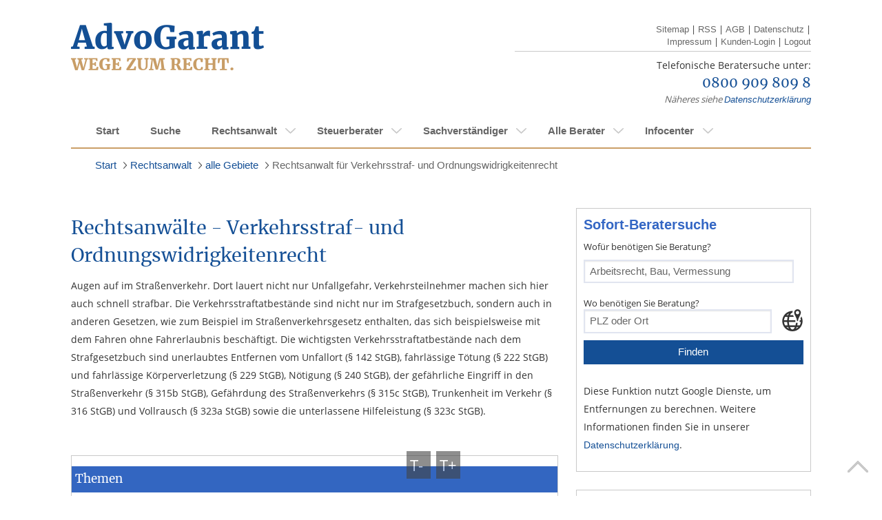

--- FILE ---
content_type: text/html;charset=UTF-8
request_url: https://www.advogarant.de/rechtsanwalt/gebiete/rechtsanwalt-verkehrsstraf--und-ordnungswidrigkeitenrecht
body_size: 27541
content:
<!doctype html>
<html lang="de-DE">
<head>

	
	<!-- Google Tag Manager Dev -->
	<script>(function(w,d,s,l,i){w[l]=w[l]||[];w[l].push({'gtm.start':
        new Date().getTime(),event:'gtm.js'});var f=d.getElementsByTagName(s)[0],
        j=d.createElement(s),dl=l!='dataLayer'?'&l='+l:'';j.async=true;j.src=
        'https://www.googletagmanager.com/gtm.js?id='+i+dl;f.parentNode.insertBefore(j,f);
    })(window,document,'script','dataLayer','GTM-KBVLQH9');</script>
	<!-- End Google Tag Manager -->
	<!-- Google Tag Manager Live-->
	<script>(function(w,d,s,l,i){w[l]=w[l]||[];w[l].push({'gtm.start':new Date().getTime(),event:'gtm.js'});var f=d.getElementsByTagName(s)[0],j=d.createElement(s),dl=l!='dataLayer'?'&l='+l:'';j.async=true;j.src='https://www.googletagmanager.com/gtm.js?id='+i+dl;f.parentNode.insertBefore(j,f);})(window,document,'script','dataLayer','GTM-KHQP4BS');</script>
	<!-- End Google Tag Manager -->

		<meta http-equiv="Content-Type" content="text/html; charset=UTF-8" />
		<meta name="viewport" content="width=device-width, initial-scale=1.0, maximum-scale=1.0, user-scalable=no" />
		<meta name="format-detection" content="telephone=no">
		<base href="https://www.advogarant.de/" />

		
		<link rel="stylesheet" type="text/css" href="utils/css/Ai3/ai-base.css" media="screen, projection, tv"/>
        <link rel="stylesheet" type="text/css" href="utils/css/Ai3/icons.css" media="screen, projection, tv"/>
		<link rel="stylesheet" type="text/css" href="utils/css/Ai3/ai-style.css" media="screen, projection, tv"/>
		

		<link rel="stylesheet" type="text/css" href="utils/css/Ai3/ai-base.css" media="print"/>
		<link rel="stylesheet" type="text/css" href="utils/css/Ai3/ai-style.css" media="print"/>
		
		<link rel="stylesheet" href="utils/scripts/leaflet/leaflet.css"/>
		<link rel="stylesheet" href="utils/css/vendor/tiny-slider.css"/>

		<link rel="stylesheet" href="/utils/nuevoGarant/css/general/grid.css" />
		<link rel="stylesheet" href="/utils/nuevoGarant/css/general/visibility.css" />

		<link rel="stylesheet" href="/utils/nuevoGarant/css/modules/ng-search-profile.css" />
		<link rel="stylesheet" href="/utils/nuevoGarant/css/modules/ng-profile.css" />

		<link rel="stylesheet" href="/utils/nuevoGarant/css/views/profile-view.css" />

		
		<script>var iTypo = 10;</script>
		<script type="text/javascript" src="utils/scripts/jquery-1.9.1.min.js"></script>
		<script type="text/javascript" src="utils/scripts/jquery-ui-1.10.3.custom.min.js"></script>
		<script type="text/javascript" src="utils/scripts/jquery.carouFredSel-6.2.1-packed.js"></script>
		<script type="text/javascript" src="utils/scripts/jquery.touchSwipe.js"></script>

		<script type="text/javascript" src="utils/scripts/vendor/svgxuse.min.js"></script>
		<script type="text/javascript" src="utils/scripts/vendor/tiny-slider-min.js"></script>
		<script type="text/javascript" src="utils/scripts/ai3.js"></script>

		<script type="text/javascript" src="utils/scripts/leaflet/leaflet.js"></script>
		
		
		<title>Rechtsanwalt für Verkehrsstraf- und Ordnungswidrigkeitenrecht</title>
		<meta name="description" content="" />
		<meta name="robots" content="index, follow" />
		<meta name="google-site-verification" content="6MYlu0NqcekxeYWsFdvs6ouSXQdhUaloGNomN3TEUsw" />
		<meta name="google-site-verification" content="w0yoHvamtQnxH44bo56yf4I0-_0ciE8Gd8oefriLG3E" />
		
		<style>
		</style>

	</head>
</head>
<body>
<!-- Google Tag Manager - Dev (noscript) -->
<noscript><iframe src="https://www.googletagmanager.com/ns.html?id=GTM-KBVLQH9"
				  height="0" width="0" style="display:none;visibility:hidden"></iframe></noscript>
<!-- End Google Tag Manager (noscript) -->
<!-- Google Tag Manager - Live (noscript) -->
<noscript><iframe src="https://www.googletagmanager.com/ns.html?id=GTM-KHQP4BS"height="0" width="0" style="display:none;visibility:hidden"></iframe></noscript>
<!-- End Google Tag Manager (noscript) -->



<svg aria-hidden="true" style="position: absolute; width: 0; height: 0; overflow: hidden;" version="1.1" xmlns="http://www.w3.org/2000/svg">
	<defs>
		<symbol id="chevron-left" viewBox="0 0 24 24">
			<title>chevron-left</title>
			<path d="M15.707 17.293l-5.293-5.293 5.293-5.293c0.391-0.391 0.391-1.024 0-1.414s-1.024-0.391-1.414 0l-6 6c-0.391 0.391-0.391 1.024 0 1.414l6 6c0.391 0.391 1.024 0.391 1.414 0s0.391-1.024 0-1.414z"></path>
		</symbol>
		<symbol id="chevron-right" viewBox="0 0 24 24">
			<title>chevron-right</title>
			<path d="M9.707 18.707l6-6c0.391-0.391 0.391-1.024 0-1.414l-6-6c-0.391-0.391-1.024-0.391-1.414 0s-0.391 1.024 0 1.414l5.293 5.293-5.293 5.293c-0.391 0.391-0.391 1.024 0 1.414s1.024 0.391 1.414 0z"></path>
		</symbol>
		<symbol id="default-user" viewBox="0 0 69 69">
			<title>default-user</title>
			<path d="M11.07 50.1a28.13 28.13 0 1 1 46.96-.4 26.37 26.37 0 0 1 2.58 7.05 34.42 34.42 0 1 0-52.01.42 26.34 26.34 0 0 1 2.47-7.07z"/><path d="M13.07 61.41l-.02-.66a21.6 21.6 0 1 1 43.2 0v.3a34.4 34.4 0 0 1-43.18.36zm10.55-36.44A11.02 11.02 0 1 1 34.64 36a11.03 11.03 0 0 1-11.01-11.03z"/>
		</symbol>
		<symbol id="star-full" viewBox="0 0 32 32">
			<title>star-full</title>
			<path d="M32 12.408l-11.056-1.607-4.944-10.018-4.944 10.018-11.056 1.607 8 7.798-1.889 11.011 9.889-5.199 9.889 5.199-1.889-11.011 8-7.798z"></path>
		</symbol>
		<symbol id="search" viewBox="0 0 26 26">
			<title>search</title>
			<path d="M17.072 18.937a10.576 10.576 0 111.847-1.842l.018-.023 7.076 7.05L24.135 26l-7.05-7.063zm-6.481-.423a7.936 7.936 0 000-15.872 7.936 7.936 0 100 15.872z"/>
		</symbol>
		<symbol id="service-accessibility" viewBox="0 0 20 20">
			<title>rollstuhlgerecht</title>
			<path d="M10 19.86c5.445 0 9.86-4.415 9.86-9.86 0-5.446-4.415-9.86-9.86-9.86C4.554.14.14 4.554.14 10c0 5.445 4.414 9.86 9.86 9.86z" fill="#144F95"/>
			<path d="M14.26 15.09l-.79-4.78h-4.9l.09-2.16h3.26v-.88H8.7v-1a1.8 1.8 0 10-.88 0l-.12 3.1a4.05 4.05 0 105.55 5.34l.27 1.29h2.13v-.88l-1.39-.03zM9.65 16a3.16 3.16 0 01-2-5.66v.83h4.69a3.13 3.13 0 01.47 1.65A3.18 3.18 0 019.65 16z" fill="#fff"/>
		</symbol>
		<symbol id="service-electronic-records" viewBox="0 0 20 20">
			<title>rollstuhlgerecht</title>
			<path d="M10 19.86c5.445 0 9.86-4.415 9.86-9.86 0-5.446-4.415-9.86-9.86-9.86C4.554.14.14 4.554.14 10c0 5.445 4.414 9.86 9.86 9.86z" fill="#144F95"/>
			<path d="M10 1.5a8.5 8.5 0 108.5 8.5A8.51 8.51 0 0010 1.5zm0 .88a7.57 7.57 0 014.59 1.54L10 10H2.38A7.63 7.63 0 0110 2.38zm0 15.24a7.6 7.6 0 01-4.58-1.53L10 10h7.59A7.63 7.63 0 0110 17.62z" fill="#fff"/>
			<path d="M10 11.91a1.91 1.91 0 100-3.82 1.91 1.91 0 000 3.82z" fill="#144F95"/>
		</symbol>
		<symbol id="service-iso" viewBox="0 0 20 22">
			<title>Qualitätsmanagement</title>
			<path d="M9.86 21.076c5.446 0 9.86-4.718 9.86-10.538S15.306 0 9.86 0 0 4.718 0 10.538s4.414 10.538 9.86 10.538z" fill="#144F95"/>
			<path d="M5.42 13.135v.545H3.11v-.545l.75-.182V8.112l-.71-.182v-.492h2.31v.535l-.72.181v4.842l.68.139zM7.01
				11.831l.17.951c.13.066.268.117.41.15.167.044.338.07.51.075.166-.004.33-.029.49-.075.147-.036.286-.101.41-.193a.964.964
				0 00.28-.299.773.773 0 000-.833 1.485 1.485 0 00-.35-.31 3.044 3.044 0 00-.49-.225l-.58-.203-.57-.278a2.32 2.32
				0 01-.43-.342 1.547 1.547 0 01-.34-.491 1.837 1.837 0 01-.12-.706 1.74 1.74 0
				01.16-.78c.105-.216.256-.403.44-.545.19-.155.407-.264.64-.32.24-.06.485-.085.73-.075h.39c.14 0 .28 0
				.41.064l.38.085.3.086.27.096V9.19h-.59l-.28-.962a2.734 2.734 0 00-.47-.117 3.339 3.339 0 00-.47 0 1.36 1.36
				0 00-.45.032.977.977 0 00-.34.181.83.83 0 00-.21.257.562.562 0 00-.08.3c-.002.11.018.22.06.321a.77.77 0
				00.18.266c.17.156.363.282.57.374l.72.289c.253.084.497.195.73.33.214.134.401.312.55.525.155.249.232.545.22.844.006.287-.049.572-.16.834a1.792
				1.792 0 01-.47.598c-.206.172-.44.303-.69.385a2.818 2.818 0 01-.87.128h-.4l-.42-.064-.39-.118-.29-.096-.24-.096v-1.571h.68zM11.28 10.602c-.007-.46.057-.92.19-1.357.11-.395.297-.76.55-1.07a2.41 2.41
				0 01.84-.64 2.498 2.498 0 011.13-.204c.377-.007.752.07 1.1.225.318.14.602.355.83.63.235.29.412.629.52.994.116.427.173.87.17
				1.315.008.454-.06.907-.2 1.336-.118.395-.312.759-.57 1.069-.243.289-.54.522-.87.684a2.66 2.66 0 01-1.11.16
				2.252 2.252 0 01-1.03-.18 2.393 2.393 0 01-.86-.632 3.66 3.66 0 01-.69-2.33zm2.69-2.533c-1.15 0-1.72.823-1.72
				2.469s.54 2.469 1.63 2.469c.248.013.496-.037.722-.146a1.57 1.57 0 00.578-.485 3.16 3.16 0
				00.47-1.838c0-1.668-.56-2.47-1.68-2.47zM16.62 5.151H3.11v.941h13.51v-.94zM16.62 14.984H3.11v.941h13.51v-.941z" fill="#fff"/>
		</symbol>
		<symbol id="service-public-transport" viewBox="0 0 20 20">
			<title>erreichbar mit öffentlichen Verkehrsmitteln</title>
			<path d="M10 19.86c5.445 0 9.86-4.415 9.86-9.86 0-5.446-4.415-9.86-9.86-9.86C4.554.14.14 4.554.14 10c0 5.445 4.414 9.86 9.86 9.86z" fill="#144F95"/>
			<path d="M10 18.5a8.5 8.5 0 118.5-8.5 8.51 8.51 0 01-8.5 8.5zm0-16.12A7.62 7.62 0 1017.62 10 7.63 7.63 0 0010 2.38z" fill="#fff"/>
			<path d="M9.17 13.15v.68H5.92v-.68l1-.23V6.76l-1-.23V5.9l3.25-.05v.68l-1.08.23v2.51h3.82V6.76l-1.08-.23V5.9l3.25-.05v.68l-1 .23v6.16l1 .23v.68h-3.25v-.68l1.08-.23v-2.74H8.09v2.74l1.08.23z" fill="#fff"/>
		</symbol>
		<symbol id="service-parking-spot" viewBox="0 0 20 20">
			<title>Parkplätze vorhanden</title>
			<path d="M10 19.86c5.445 0 9.86-4.415 9.86-9.86 0-5.446-4.415-9.86-9.86-9.86C4.554.14.14 4.554.14 10c0 5.445 4.414 9.86 9.86 9.86z" fill="#144F95"/>
			<path d="M7.44 14v-.68l1-.23V6.92l-1-.23v-.63L9.61 6h1.2a2.79 2.79 0 011.94.62 2.2 2.2 0 01.68 1.72 2.48 2.48 0 01-.8 2 3.41 3.41 0 01-2.28.69h-.74v2.05l1
				.23V14H7.44zm2.17-7.08v3.19h.74c1.26 0 1.88-.53 1.88-1.59a1.76 1.76 0 00-.38-1.16 1.41 1.41 0 00-1.1-.44H9.61z" fill="#fff"/>
			<path d="M10 18.5a8.5 8.5 0 118.5-8.5 8.51 8.51 0 01-8.5 8.5zm0-16.12A7.62 7.62 0 1017.62 10 7.63 7.63 0 0010 2.38z" fill="#fff"/>
		</symbol>
		<symbol id="service-saturdays" viewBox="0 0 20 20">
			<title>Samstagssprechstunde</title>
			<path d="M10 19.86c5.445 0 9.86-4.415 9.86-9.86 0-5.446-4.415-9.86-9.86-9.86C4.554.14.14 4.554.14 10c0 5.445 4.414 9.86 9.86 9.86z" fill="#144F95"/>
			<path d="M5.62 10.78l.21 1.06c.154.083.319.144.49.18.203.05.41.077.62.08.2-.007.399-.04.59-.1a1.52 1.52 0
				00.47-.2c.135-.09.25-.205.34-.34a.84.84 0 00.15-.46.74.74 0 00-.16-.49 1.63 1.63 0 00-.42-.35 3.891 3.891
				0 00-.58-.25l-.66-.24c-.24-.1-.47-.2-.69-.31A2.33 2.33 0 015.4 9a1.68 1.68 0 01-.4-.57 1.87 1.87 0
				01-.15-.8A1.9 1.9 0 015 6.75a1.77 1.77 0 01.53-.62 2.28 2.28 0 01.77-.36 3.49 3.49 0 01.93-.11h.47l.5.07.46.1.36.1.33.1-.02
				1.76h-.66L8.32 6.7a4.09 4.09 0 00-.56-.13 3.64 3.64 0 00-.57 0 1.81 1.81 0 00-.54.07 1.17 1.17 0 00-.4.21 1 1 0
				00-.26.3.66.66 0 00-.09.33.87.87 0 00.28.67c.204.174.433.315.68.42.27.11.56.22.88.32.302.098.593.225.87.38.263.147.491.348.67.59a1.6
				1.6 0 01.27 1 2.12 2.12 0 01-.2.93 2.21 2.21 0 01-.56.69 2.76 2.76 0 01-.84.42 3.6 3.6 0 01-1
				.15h-.48l-.51-.08-.46-.1a2.996 2.996 0 01-.35-.11l-.29-.1v-1.88h.76zM10.93 7.79a5.85 5.85 0 012-.41 2.26 2.26
				0 011.37.36A1.44 1.44 0 0114.78 9v3.1l.81.2v.56h-1.57l-.21-.71a2.33 2.33 0 01-1.6.81 1.589 1.589 0 01-1.19-.4
				1.53 1.53 0 01-.4-1.12c0-1 .78-1.58 2.34-1.58h.81v-.81c0-.61-.32-.91-1-.91a3.25 3.25 0
				00-.9.11h-.12l-.14.76H11l-.07-1.22zm2.84 2.73h-.71a2.16 2.16 0 00-1.08.2.68.68 0 00-.32.62.85.85 0
				00.19.6.671.671 0 00.54.21 1.12 1.12 0 00.35-.06c.118-.043.232-.097.34-.16a1.41 1.41 0
				00.3-.19c.078-.062.151-.129.22-.2l.17-.2v-.82z" fill="#fff"/>
		</symbol>
		<symbol id="service-elevator" viewBox="0 0 20 22">
			<title>ebenerdig oder Aufzug vorhanden</title>
			<path d="M9.86 21.076c5.446 0 9.86-4.718 9.86-10.538S15.306 0 9.86 0 0 4.718 0 10.538s4.414 10.538 9.86 10.538z" fill="#144F95"/>
			<path d="M6.02 4.83v11.415h7.68V4.831H6.02zm.84.941h2.53l.06 9.534H6.86V5.77zm6 9.534h-2.53l-.06-9.534h2.59v9.534zM9.86 1.133l-2.05 2.66h4.1l-2.05-2.66zM9.86 19.943l2.05-2.661h-4.1l2.05 2.66z" fill="#fff"/>
		</symbol>
		<symbol id="service-evenings" viewBox="0 0 20 20">
			<title>Abendsprechstunde (nach 18h)</title>
			<path d="M10 19.86c5.4455 0 9.86-4.4145 9.86-9.86 0-5.4455-4.4145-9.86-9.86-9.86C4.5545.14.14 4.5545.14 10c0 5.4455 4.4145 9.86 9.86 9.86z" fill="#144F95"/>
			<path d="M10 2.5h.27a9.4801 9.4801 0 000 15H10a7.5001 7.5001 0 010-15zm0-1a8.5 8.5 0 000 17 8.3502 8.3502 0 003.05-.57A8.4895 8.4895 0 017.5924 10 8.49 8.49 0 0113.05 2.07 8.3502 8.3502 0 0010 1.5z" fill="#fff"/>
		</symbol>
		<svg id="service-home-visits" viewBox="0 0 20 20">
			<title>Hausbesuche</title>
			<path d="M10 19.86c5.4455 0 9.86-4.4145 9.86-9.86 0-5.4455-4.4145-9.86-9.86-9.86C4.5545.14.14 4.5545.14 10c0 5.4455 4.4145 9.86 9.86 9.86z" fill="#144F95"/>
			<path d="M10.06 4l3.75 4.05v7h-7.5v-7L10.06 4zm0-1.47L5.3 7.71v8.38h9.5V7.71l-4.74-5.14v-.04z" fill="#fff"/>
			<path d="M11.61 10.89L8.51 9.1v1.29H2.38v1h6.13v1.28l3.1-1.78z" fill="#fff"/>
		</svg>
		<symbol id="specialized-lawyer" viewBox="0 0 20 20">
			<title>Fachanwalt</title>
			<path d="M10 0a10 10 0 1010 10A10.016 10.016 0 0010 0zm.946
			18.332V5.946c.099.031.202.048.305.049.17.003.338-.013.503-.05.17-.037.4-.102.687-.188.224-.065.41-.116.559-.152.136-.034.276-.052.416-.054a.71.71
			0 01.649.27c.126.221.186.474.173.728v.27h-.32l-1.62 4.846c-.01.428.083.852.27 1.238.169.346.443.63.783.81.39.195.824.288
			1.26.27.398.008.792-.075 1.154-.242.335-.157.617-.41.81-.725.194-.342.29-.731.28-1.124v-.19l-1.623-4.845h-.202c.027-.133.051-.27.075-.414.034-.212.05-.426.05-.64
			0-.67-.125-1.157-.368-1.46a1.31 1.31 0 00-1.082-.457 1.97 1.97 0 00-.61.092 7.389 7.389 0 00-.668.27c-.198.097-.402.181-.61.252a1.835 1.835
			0 01-.568.086 1.032 1.032 0 01-.449-.08.62.62 0 01-.27-.382 3.03 3.03 0 01-.103-.913h-.94c.01.308-.015.616-.076.919a.578.578 0 01-.216.375.81.81
			0 01-.4.081A1.806 1.806 0 018.23 4.5a7.35 7.35 0 01-.627-.251 6.362 6.362 0 00-.681-.27 2.14 2.14 0 00-.62-.087 1.303 1.303 0
			00-1.08.457c-.247.277-.37.751-.37 1.421-.001.187.011.373.037.557.02.16.052.324.087.497h-.203L3.151 11.67v.208c-.012.402.09.8.295
			1.146.193.317.475.569.81.725.361.167.755.25 1.152.243a2.59 2.59 0 001.26-.27c.34-.182.615-.465.786-.811.186-.386.279-.81.27-1.238L6.103
			6.827H5.74v-.27a1.351 1.351 0 01.173-.727.703.703 0 01.64-.27c.104.001.207.012.308.032.12.022.252.054.4.092l.287.08c.27.087.51.152.686.19.173.04.35.06.527.06.1-.008.199-.031.292-.068v12.373a8.379
			 8.379 0 111.892 0v.013zm3.286-10.224l.117-.54.108.508.775 2.735.244.854h-2.217l.241-.854.732-2.703zm-8.462 0l.733 2.703.24.86H4.527l.24-.86.779-2.73.116-.513.108.54z" fill="#C99D66"/>
		</symbol>
	</defs>
</svg>

			<header class="case3 header">

					<div class="left">
						<a href="" title="">
							<img src="utils/logos/allgemein/advogarant-logo.png" alt="" title="" class="logo"/>
						</a>
					</div>
					<div class="right">
						<ul class="links nomobile">
							<li>
								<a href="sitemap" title="">Sitemap</a> |
							</li>
							<li>
								<a type="application/rss+xml" title='RSS' rel="alternate" href="https://www.advogarant.de:443/rss.xml">RSS</a> |
							</li>
							<li>
								<a href="agb" title="">AGB</a> |
							</li>
							<li>
								<a href="datenschutz" title="">Datenschutz</a> |
							</li>
							<li>
								<a href="impressum" title="">Impressum</a> |
							</li>
							<li>
								<a href="https://kundenzone.advogarant.de" title="Kunden-Login" target="_blank">Kunden-Login</a> |
							</li>
							<li>
								<a href="logout?logout" title="">Logout</a>
							</li>
						</ul>
						<br class="clear"/>
						<hr />
						<div class="info">
							<img src="utils/logos/allgemein/header-tel.png" alt="" title="" class="phoneimg"/>

							<div class="call ">

								<p>Telefonische Beratersuche unter:</p>
								<p><a href="tel:08009098098">0800 909 809 8</a></p>
								<div class="free nomobile"><em>Näheres siehe <a href="datenschutz" title="">Datenschutzerklärung</a></em></div>
							</div>
						</div>

					</div>
			</header>

<!-- //START regulaeres Menue nav  -->

			<nav id="nav" class="container nav" style="overflow:visible">

				<div id="menuswitch">
					<span></span>
					<span></span>
					<span></span>
				</div>
				<ul id='RDA4nbkHGmFc' ><li id='JfD34ngkcbFr'  class='even' ><a id='QRdbErZBDidk'  href='' >Start</a></li><li id='NFqtTfRdgg5r' ><a id='BPY4r2qiNthq'  href='suche' >Suche</a></li><li id='O3A3J0C2BQIN' ><a id='HHd6CJ4Bn3fg'  href='rechtsanwalt' >Rechtsanwalt</a><ul id='HhEEGCFmE7A6' ><li id='SGleF73IQai2' ><a id='CS96NdciRc5h'  href='rechtsanwalt/gebiete' >alle Gebiete</a><ul id='KOfh7lcfe0E6' ><li id='RGDffD41d7co' ><a id='IlJbwypJHdzc'  href='rechtsanwalt/gebiete/rechtsanwalt-arbeitsrecht' >Rechtsanwalt für Arbeitsrecht</a><ul id='HPqfDeAftveT' ><li id='AOB9fOF9DBSo' ><a id='PiVdc3mOcCdc'  href='rechtsanwalt/gebiete/rechtsanwalt-fuer-arbeitsrecht/allgemeines' >Allgemeines</a></li><li id='NOIfmc95CCJJ' ><a id='KGJiLFsdjGTs'  href='rechtsanwalt/gebiete/rechtsanwalt-fuer-arbeitsrecht/arbeitsvertrag' >Arbeitsvertrag</a></li><li id='TIC8CfkFiRC9' ><a id='N93blRwxdan9'  href='rechtsanwalt/gebiete/rechtsanwalt-fuer-arbeitsrecht/arbeitszeugnis' >Arbeitszeugnis</a></li><li id='Q2gqBOdDGe6b' ><a id='A72sYRCb6JMc'  href='rechtsanwalt/gebiete/rechtsanwalt-fuer-arbeitsrecht/bav' >BAV</a></li><li id='NTBKHJLlQpdJ' ><a id='QcRhH3PJujId'  href='rechtsanwalt/gebiete/rechtsanwalt-fuer-arbeitsrecht/betriebsrat-personalrat' >Betriebsrat / Personalrat</a></li><li id='ShLTFg1hMhGH' ><a id='K9j91eg24txm'  href='rechtsanwalt/gebiete/rechtsanwalt-fuer-arbeitsrecht/betriebsuebergang' >Betriebsübergang</a></li><li id='PODfirmGdCiX' ><a id='NbcsnX0LDjJC'  href='rechtsanwalt/gebiete/rechtsanwalt-fuer-arbeitsrecht/gehalt--urlaubs--und-weihnachtsgeld' >Gehalt, Urlaubs- und Weihnachtsgeld</a></li><li id='InDmcgfdINd9' ><a id='DIdSFAAxPffG'  href='rechtsanwalt/gebiete/rechtsanwalt-fuer-arbeitsrecht/geschaeftsfuehrer' >Geschäftsführer</a></li><li id='J4DOihO9Igf2' ><a id='GH2QE2DEhdjb'  href='rechtsanwalt/gebiete/rechtsanwalt-fuer-arbeitsrecht/kuendigung' >Kündigung</a></li><li id='N58I0sAfgnhD' ><a id='IG9Gr2sGE1Hr'  href='rechtsanwalt/gebiete/rechtsanwalt-fuer-arbeitsrecht/rechte-und-pflichten' >Rechte und Pflichten</a></li><li id='MCgfg3oAcEE8' ><a id='C8Ap2cg9jA0a'  href='rechtsanwalt/gebiete/rechtsanwalt-fuer-arbeitsrecht/urlaubsanspruch' >Urlaubsanspruch</a></li></ul></li><li id='QQFhhGGjFf3d' ><a id='M2aoT2VCjYcz'  href='rechtsanwalt/gebiete/rechtsanwalt-baurecht-privat' >Rechtsanwalt für Baurecht (privat)</a><ul id='AHEkciEh1gaX' ><li id='PoAad6g72CIz' ><a id='KfMrBQRrCPAI'  href='rechtsanwalt/gebiete/rechtsanwalt-fuer-baurecht-privat/architekt-baubetreuer' >Architekt / Baubetreuer</a></li><li id='LfEBkw4i3NRj' ><a id='QfEBq8mDUkBk'  href='rechtsanwalt/gebiete/rechtsanwalt-fuer-baurecht-privat/bauabnahme' >Bauabnahme</a></li><li id='Db45snL9dcFG' ><a id='OHe22r2hfQzh'  href='rechtsanwalt/gebiete/rechtsanwalt-fuer-baurecht-privat/baumaengel' >Baumängel</a></li><li id='RDDa6a4BMgT9' ><a id='FHFciGqHI9gQ'  href='rechtsanwalt/gebiete/rechtsanwalt-fuer-baurecht-privat/baubuergschaft-sicherheitsleistung' >Baubürgschaft / Sicherheitsleistung</a></li><li id='IbHCHDe2AtJA' ><a id='RcIXetnv0RhW'  href='rechtsanwalt/gebiete/rechtsanwalt-fuer-baurecht-privat/bauvertrag' >Bauvertrag</a></li><li id='NmyDpdGNOQnd' ><a id='IbDho6AAdHzg'  href='rechtsanwalt/gebiete/rechtsanwalt-fuer-baurecht-privat/sonstiges' >Sonstiges</a></li></ul></li><li id='NMwcfDMkcKdd' ><a id='C6HNj5k7GK3S'  href='rechtsanwalt/gebiete/rechtsanwalt-ehe--und-familienrecht' >Rechtsanwalt für Ehe- und Familienrecht</a><ul id='D7gTjIWK9aHf' ><li id='SedQNdmBKL2B' ><a id='GF5jQgFhERGh'  href='rechtsanwalt/gebiete/rechtsanwalt-fuer-ehe--und-familienrecht/allgemein' >Allgemein</a></li><li id='K8RU6iBHaBA7' ><a id='CHtfPlaxYgmp'  href='rechtsanwalt/gebiete/rechtsanwalt-fuer-ehe--und-familienrecht/ehe' >Ehe</a></li><li id='CEJGDCkA7sfh' ><a id='Fnu723JQJBDF'  href='rechtsanwalt/gebiete/rechtsanwalt-fuer-ehe--und-familienrecht/kinder' >Kinder</a></li><li id='TqqdCdFPwHw2' ><a id='AIFeiVUF9G6H'  href='rechtsanwalt/gebiete/rechtsanwalt-fuer-ehe--und-familienrecht/lebenspartnerschaft' >Lebenspartnerschaft</a></li><li id='DHI93Gh238mh' ><a id='SmAj8DjfmaBD'  href='rechtsanwalt/gebiete/rechtsanwalt-fuer-ehe--und-familienrecht/scheidung' >Scheidung</a></li><li id='JILfcPWAT4K9' ><a id='Kdh7JaPSDJtk'  href='rechtsanwalt/gebiete/rechtsanwalt-fuer-ehe--und-familienrecht/unterhalt' >Unterhalt</a></li><li id='GIbse9DMfjAI' ><a id='DG0Oi572QiCh'  href='rechtsanwalt/gebiete/rechtsanwalt-fuer-ehe--und-familienrecht/vaterschaft' >Vaterschaft</a></li></ul></li><li id='SncXn4d2QmBn' ><a id='EfZJjM99dBNH'  href='rechtsanwalt/gebiete/rechtsanwalt-erbrecht' >Rechtsanwalt für Erbrecht</a><ul id='S291CdJQfaYo' ><li id='GZJfff9RptgA' ><a id='Aj7F5dCfI9nN'  href='rechtsanwalt/gebiete/rechtsanwalt-fuer-erbrecht/grundsaetzliches' >Grundsätzliches</a></li><li id='GmRpIEoV3hJ1' ><a id='HphiThjph2bc'  href='rechtsanwalt/gebiete/rechtsanwalt-fuer-erbrecht/erbausschlagung' >Erbausschlagung</a></li><li id='GH9XcJ17dRQr' ><a id='CBj14j9AX0NL'  href='rechtsanwalt/gebiete/rechtsanwalt-fuer-erbrecht/erbengemeinschaft' >Erbengemeinschaft</a></li><li id='Qob5aGJNglic' ><a id='R5rfD4n7g1Dz'  href='rechtsanwalt/gebiete/rechtsanwalt-fuer-erbrecht/erben-im-ausland' >Erben im Ausland</a></li><li id='BeLNnHFEL7Jq' ><a id='CD8tJrcGHOba'  href='rechtsanwalt/gebiete/rechtsanwalt-fuer-erbrecht/erbenhaftung' >Erbenhaftung</a></li><li id='QlTfLdd06mQm' ><a id='Rvo5bTWQnfIF'  href='rechtsanwalt/gebiete/rechtsanwalt-fuer-erbrecht/erbfolge' >Erbfolge</a></li><li id='KtZGjOivetLP' ><a id='IrInC48bj1Ed'  href='rechtsanwalt/gebiete/rechtsanwalt-fuer-erbrecht/erbschaftssteuer' >Erbschaftssteuer</a></li><li id='CcdVIfFCI79G' ><a id='IsMzrRPhi6d6'  href='rechtsanwalt/gebiete/rechtsanwalt-fuer-erbrecht/pflichtteil' >Pflichtteil</a></li><li id='S12BeGpB3hDe' ><a id='TCbSjTaKkXZi'  href='rechtsanwalt/gebiete/rechtsanwalt-fuer-erbrecht/testament-erbvertrag' >Testament & Erbvertrag</a></li><li id='AjYdkzNKRgF1' ><a id='CD25hc2CCq2s'  href='rechtsanwalt/gebiete/rechtsanwalt-fuer-erbrecht/unternehmen' >Unternehmen</a></li><li id='TCFB79sWgJHG' ><a id='MCcRh1BFipmW'  href='rechtsanwalt/gebiete/rechtsanwalt-fuer-erbrecht/vorsorge' >Vorsorge</a></li></ul></li><li id='SD3IrColp0KC' ><a id='C7iHa1NKJbeH'  href='rechtsanwalt/gebiete/befreiung-von-der-erbschaftssteuer' >Befreiung von der Erbschaftssteuer</a></li><li id='FE0HIDjcOAhW' ><a id='TzDd5SCfiLT1'  href='rechtsanwalt/gebiete/rechtsanwalt-existenzgruendung' >Rechtsanwalt für Existenzgründung</a></li><li id='OtXHIrPHcsF3' ><a id='Q97y7TplZDFj'  href='rechtsanwalt/gebiete/rechtsanwalt-gesellschaftsrecht' >Rechtsanwalt für Gesellschaftsrecht</a><ul id='OIiqZa6gLzcI' ><li id='ToyBH11Sh4y5' ><a id='EFKlGpABCifE'  href='rechtsanwalt/gebiete/rechtsanwalt-fuer-gesellschaftsrecht/gesellschaftsrecht' >Gesellschaftsrecht</a></li><li id='JFgA1824Hf9h' ><a id='LhMhMplGjFDt'  href='rechtsanwalt/gebiete/rechtsanwalt-fuer-gesellschaftsrecht/gmbh-gmbh-co' >GmbH / GmbH & Co</a></li><li id='M7pgQEdhkIdd' ><a id='H7hdQtSWo2eA'  href='rechtsanwalt/gebiete/rechtsanwalt-fuer-gesellschaftsrecht/geschaeftsfuehrer' >Geschäftsführer</a></li><li id='S1DdAE3aZrPX' ><a id='Lyg22oCHsUud'  href='rechtsanwalt/gebiete/rechtsanwalt-fuer-gesellschaftsrecht/ltd--sa--eood' >LTD, SA, EOOD</a></li><li id='CjdH0adJ0cb0' ><a id='NrsfcLgEfWb3'  href='rechtsanwalt/gebiete/rechtsanwalt-fuer-gesellschaftsrecht/ug' >UG</a></li><li id='AhthOnGe9gnJ' ><a id='G6RLmiEr0hFt'  href='rechtsanwalt/gebiete/rechtsanwalt-fuer-gesellschaftsrecht/unternehmenskauf---nachfolge' >Unternehmenskauf / --nachfolge</a></li></ul></li><li id='L5s5iFAO2htq' ><a id='Ogwgk6CfGF8L'  href='rechtsanwalt/gebiete/rechtsanwalt-fuer-haftungsrecht-aerzte' >Rechtsanwalt für Haftungsrecht Ärzte</a><ul id='CghvmeaOQFSp' ><li id='HFEaspNFWsQK' ><a id='Dd8Na0FamSHm'  href='rechtsanwalt/gebiete/rechtsanwalt-fuer-haftungsrecht-aerzte/arbeitsteilung' >Arbeitsteilung</a></li><li id='IFCAEe7YaICg' ><a id='PBDnXMJVi3rF'  href='rechtsanwalt/gebiete/rechtsanwalt-fuer-haftungsrecht-aerzte/arzthaftung' >Arzthaftung</a></li><li id='RSbFrEGcHL30' ><a id='JSfffeHaf6Hs'  href='rechtsanwalt/gebiete/rechtsanwalt-fuer-haftungsrecht-aerzte/arzthaftungsrecht' >Arzthaftungsrecht</a></li><li id='GOzDT8cw5fgF' ><a id='SdQpABT3jhef'  href='rechtsanwalt/gebiete/rechtsanwalt-fuer-haftungsrecht-aerzte/arzthaftungsrecht-ii' >Arzthaftungsrecht II</a></li><li id='KDnmrDRdKNgC' ><a id='FqGef7QgSgwN'  href='rechtsanwalt/gebiete/rechtsanwalt-fuer-haftungsrecht-aerzte/behandlungsfehler' >Behandlungsfehler</a></li><li id='IcIIWUn8IbTN' ><a id='BIauzffbh8eJ'  href='rechtsanwalt/gebiete/rechtsanwalt-fuer-haftungsrecht-aerzte/behandlungsfehler-ii' >Behandlungsfehler II</a></li><li id='ARhxTftfXIaT' ><a id='KrDXf90I5Dfd'  href='rechtsanwalt/gebiete/rechtsanwalt-fuer-haftungsrecht-aerzte/bereitschaftsdienst' >Bereitschaftsdienst</a></li><li id='Bfd6i7jajOOg' ><a id='TiGJ5HcfGhH2'  href='rechtsanwalt/gebiete/rechtsanwalt-fuer-haftungsrecht-aerzte/beweislastumkehr' >Beweislastumkehr</a></li><li id='Nfi55mpBbNAT' ><a id='IFEiEBGeTP15'  href='rechtsanwalt/gebiete/rechtsanwalt-fuer-haftungsrecht-aerzte/dokumentationspflicht' >Dokumentationspflicht</a></li><li id='FeimIpqEYGCD' ><a id='T56egveOodeJ'  href='rechtsanwalt/gebiete/rechtsanwalt-fuer-haftungsrecht-aerzte/geburtsschaeden' >Geburtsschäden</a></li><li id='AdFAD2ifHHJq' ><a id='C7TfJFVQHCfq'  href='rechtsanwalt/gebiete/rechtsanwalt-fuer-haftungsrecht-aerzte/gesundheitsschaeden' >Gesundheitsschäden</a></li><li id='JXvJiHKFBiTa' ><a id='TQhbTWH5faid'  href='rechtsanwalt/gebiete/rechtsanwalt-fuer-haftungsrecht-aerzte/hygienemaengel' >Hygienemängel</a></li><li id='O9PB5l8FDA2w' ><a id='NJnQWEJb9HFg'  href='rechtsanwalt/gebiete/rechtsanwalt-fuer-haftungsrecht-aerzte/impfschaeden' >Impfschäden</a></li><li id='J7I5dDhJDQdD' ><a id='JhB221EdyAbg'  href='rechtsanwalt/gebiete/rechtsanwalt-fuer-haftungsrecht-aerzte/infektion' >Infektion</a></li><li id='R6CDQF82iJbi' ><a id='MzlEMcPricRg'  href='rechtsanwalt/gebiete/rechtsanwalt-fuer-haftungsrecht-aerzte/mrsa' >MRSA</a></li><li id='SIbRhdO24A2N' ><a id='Ah2bsC4x3dDA'  href='rechtsanwalt/gebiete/rechtsanwalt-fuer-haftungsrecht-aerzte/rechtsschutz-fuer-aerzte' >Rechtsschutz für Ärzte</a></li><li id='LjtT99IQ2hCH' ><a id='AIUeeD12Pg3e'  href='rechtsanwalt/gebiete/rechtsanwalt-fuer-haftungsrecht-aerzte/schadenersatz-im-todesfall' >Schadenersatz im Todesfall</a></li><li id='ADjdZrtCG8EF' ><a id='I5B3E4tfGDh0'  href='rechtsanwalt/gebiete/rechtsanwalt-fuer-haftungsrecht-aerzte/schmerzensgeld' >Schmerzensgeld</a></li><li id='H8HQbs8FDGaf' ><a id='DlIgp9JkgcLK'  href='rechtsanwalt/gebiete/rechtsanwalt-fuer-haftungsrecht-aerzte/schlichtungsstelle' >Schlichtungsstelle</a></li><li id='TbtZmeUAToE7' ><a id='JNzz7J8H3GEi'  href='rechtsanwalt/gebiete/rechtsanwalt-fuer-haftungsrecht-aerzte/verjaehrung' >Verjährung</a></li><li id='HHSTkJO7DO4F' ><a id='NlgDCH7hIFch'  href='rechtsanwalt/gebiete/rechtsanwalt-fuer-haftungsrecht-aerzte/wurzelbehandlung' >Wurzelbehandlung</a></li></ul></li><li id='EbDXLbGHfJrN' ><a id='E4qEDHdACcFk'  href='rechtsanwalt/gebiete/rechtsanwalt-fuer-haftungsrecht-geschaeftsfuehrer' >Rechtsanwalt für Haftungsrecht Geschäftsführer</a><ul id='JIw5xcX8ALt1' ><li id='BFqEdrHPTrjk' ><a id='MyIDiHU3PgT3'  href='rechtsanwalt/gebiete/rechtsanwalt-fuer-haftungsrecht-geschaeftsfuehrer/ausschreibung' >Ausschreibung</a></li><li id='D6tb4jNr1yba' ><a id='HI1I1cgz0OEF'  href='rechtsanwalt/gebiete/rechtsanwalt-fuer-haftungsrecht-geschaeftsfuehrer/compliance' >Compliance</a></li><li id='LSmBdD7frIsB' ><a id='OhanTfF9BXge'  href='rechtsanwalt/gebiete/rechtsanwalt-fuer-haftungsrecht-geschaeftsfuehrer/corporate-governance' >Corporate Governance</a></li><li id='T8if6JBo9pFa' ><a id='I2K58cbm0ent'  href='rechtsanwalt/gebiete/rechtsanwalt-fuer-haftungsrecht-geschaeftsfuehrer/d-o-versicherung' >D&O-Versicherung</a></li><li id='N6AF9hiii2Uc' ><a id='TVfGfVC09n24'  href='rechtsanwalt/gebiete/rechtsanwalt-fuer-haftungsrecht-geschaeftsfuehrer/e-mail-und-compliance' >E-Mail und Compliance</a></li><li id='Q5kCIiclB7db' ><a id='SHkFjBBOcIJC'  href='rechtsanwalt/gebiete/rechtsanwalt-fuer-haftungsrecht-geschaeftsfuehrer/geschaeftsfuehrerhaftung' >Geschäftsführerhaftung</a></li><li id='FbKHj8WahGfd' ><a id='CIIIoBadhhOh'  href='rechtsanwalt/gebiete/rechtsanwalt-fuer-haftungsrecht-geschaeftsfuehrer/haftung-des-vorstands' >Haftung des Vorstands</a></li><li id='GPj5D32EBiFN' ><a id='IbatNiDDdnOq'  href='rechtsanwalt/gebiete/rechtsanwalt-fuer-haftungsrecht-geschaeftsfuehrer/insolvenzreife' >Insolvenzreife</a></li><li id='NDANkdtCTr2m' ><a id='GcGDemffPzu2'  href='rechtsanwalt/gebiete/rechtsanwalt-fuer-haftungsrecht-geschaeftsfuehrer/managerhaftung' >Managerhaftung</a></li><li id='SjgFcasiCdaE' ><a id='NmccnrBbeSE9'  href='rechtsanwalt/gebiete/rechtsanwalt-fuer-haftungsrecht-geschaeftsfuehrer/managerhaftung-ii' >Managerhaftung II</a></li><li id='RJCDVO5GGhg0' ><a id='BlEL2ZiglLGf'  href='rechtsanwalt/gebiete/rechtsanwalt-fuer-haftungsrecht-geschaeftsfuehrer/revision' >Revision</a></li><li id='So9dtnAIoJRD' ><a id='S2axsQCDDH92'  href='rechtsanwalt/gebiete/rechtsanwalt-fuer-haftungsrecht-geschaeftsfuehrer/risikomanagement' >Risikomanagement</a></li><li id='JWdCR9Mv9F6I' ><a id='LsrqhohT2hoQ'  href='rechtsanwalt/gebiete/rechtsanwalt-fuer-haftungsrecht-geschaeftsfuehrer/vorstand' >Vorstand</a></li></ul></li><li id='Ddq1ITjAAJFI' ><a id='CJfjMEDESdfp'  href='rechtsanwalt/gebiete/rechtsanwalt-kuendigungsschutzrecht' >Rechtsanwalt für Kündigungsschutzrecht</a><ul id='KRdD0fhrgQFO' ><li id='RsQRhy9ixeqg' ><a id='BcVIluQDHaIw'  href='rechtsanwalt/gebiete/rechtsanwalt-fuer-kuendigungsschutzrecht/abfindung-bei-kuendigung' >Abfindung bei Kündigung</a></li><li id='BEeRisf4u59b' ><a id='BNGbL1gbQchJ'  href='rechtsanwalt/gebiete/rechtsanwalt-fuer-kuendigungsschutzrecht/betriebsbedingte-kuendigung' >Betriebsbedingte Kündigung</a></li><li id='NdDjp9tgmIJF' ><a id='EbdFJ3eBkCIc'  href='rechtsanwalt/gebiete/rechtsanwalt-fuer-kuendigungsschutzrecht/expatriates' >Expatriates</a></li><li id='NI0p7avbgCoM' ><a id='FjeasH2DAKfj'  href='rechtsanwalt/gebiete/rechtsanwalt-fuer-kuendigungsschutzrecht/freistellung' >Freistellung</a></li><li id='HCdgtJW2ahcI' ><a id='Dw0a5IASkaDj'  href='rechtsanwalt/gebiete/rechtsanwalt-fuer-kuendigungsschutzrecht/kuendigung-eines-auszubildenden' >Kündigung eines Auszubildenden</a></li><li id='RFCKIPB2EdLA' ><a id='IqN2oTqHf4de'  href='rechtsanwalt/gebiete/rechtsanwalt-fuer-kuendigungsschutzrecht/kuendigung-in-der-elternzeit' >Kündigung in der Elternzeit</a></li><li id='RBBeSaAoBbeP' ><a id='PDB7BaRFjDAL'  href='rechtsanwalt/gebiete/rechtsanwalt-fuer-kuendigungsschutzrecht/kuendigungsfrist' >Kündigungsfrist</a></li><li id='SnraDeF818he' ><a id='FGfwMAyG5unb'  href='rechtsanwalt/gebiete/rechtsanwalt-fuer-kuendigungsschutzrecht/kuendigungsgruende' >Kündigungsgründe</a></li><li id='AC6HwsPDFgpb' ><a id='Le0RArj1Dagd'  href='rechtsanwalt/gebiete/rechtsanwalt-fuer-kuendigungsschutzrecht/kuendigungsschutz-fuer-geschaeftsfuehrer' >Kündigungsschutz für Geschäftsführer</a></li><li id='Hbf7i0KDXE3B' ><a id='GSh684fIYlFo'  href='rechtsanwalt/gebiete/rechtsanwalt-fuer-kuendigungsschutzrecht/kuendigungsschutz-fuer-geschaeftsfuehrer-ii' >Kündigungsschutz für Geschäftsführer II</a></li><li id='OGIWdIHIR9HI' ><a id='OrylbfdgMDHC'  href='rechtsanwalt/gebiete/rechtsanwalt-fuer-kuendigungsschutzrecht/kuendigungsschutz-fuer-geschaeftsfuehrer-iii' >Kündigungsschutz für Geschäftsführer III</a></li><li id='HtJTH1mGCRcK' ><a id='EIFSgfOj9qnc'  href='rechtsanwalt/gebiete/rechtsanwalt-fuer-kuendigungsschutzrecht/kuendigungsschutzklage' >Kündigungsschutzklage</a></li><li id='TFDjHiefDRsb' ><a id='E1B2pis1ehpB'  href='rechtsanwalt/gebiete/rechtsanwalt-fuer-kuendigungsschutzrecht/kuendigungsschutzprozess' >Kündigungsschutzprozeß</a></li><li id='CQHaReCEk9zD' ><a id='JsRJBygG8t8L'  href='rechtsanwalt/gebiete/rechtsanwalt-fuer-kuendigungsschutzrecht/leitender-angestellter' >Leitender Angestellter</a></li><li id='CDmJh4ncxF6T' ><a id='P7jgh4EBxDac'  href='rechtsanwalt/gebiete/rechtsanwalt-fuer-kuendigungsschutzrecht/personalrat' >Personalrat</a></li><li id='AG1bGGLCgCHP' ><a id='MFFLWfJO5IcN'  href='rechtsanwalt/gebiete/rechtsanwalt-fuer-kuendigungsschutzrecht/verdachtskuendigung' >Verdachtskündigung</a></li><li id='AOFaKPc3NQOQ' ><a id='HqJmADjIDfh7'  href='rechtsanwalt/gebiete/rechtsanwalt-fuer-kuendigungsschutzrecht/zurueckweisung-einer-kuendigung' >Zurückweisung einer Kündigung</a></li></ul></li><li id='KHEuWgLpBIJk' ><a id='MJlnk3g3IIot'  href='rechtsanwalt/gebiete/rechtsanwalt-fuer-markenrecht' >Rechtsanwalt für Markenrecht</a><ul id='JPZg87iJRh9l' ><li id='EDQh0oj9CbfB' ><a id='ECInBjhMhcC6'  href='rechtsanwalt/gebiete/rechtsanwalt-fuer-markenrecht/adwords' >Adwords</a></li><li id='PpgH4MJYqCHe' ><a id='BE152Bnbsjki'  href='rechtsanwalt/gebiete/rechtsanwalt-fuer-markenrecht/dekoratives-element' >Dekoratives Element</a></li><li id='Qe9sEeNaCHlJ' ><a id='Cf7Ab62da6F0'  href='rechtsanwalt/gebiete/rechtsanwalt-fuer-markenrecht/marke' >Marke</a></li><li id='MsIdpa7K0iGg' ><a id='TBCPgQrZDffp'  href='rechtsanwalt/gebiete/rechtsanwalt-fuer-markenrecht/markenverletzung' >Markenverletzung</a></li><li id='ABbR9y3o4hJn' ><a id='I4qBsF5yER22'  href='rechtsanwalt/gebiete/rechtsanwalt-fuer-markenrecht/unterscheidungskraft' >Unterscheidungskraft</a></li></ul></li><li id='A2fHIi9ODsEI' ><a id='BBgDri9hRZDC'  href='rechtsanwalt/gebiete/rechtsanwalt-mietrecht--pachtrecht' >Rechtsanwalt für Mietrecht, Pachtrecht</a><ul id='PFe4cZbSl8QI' ><li id='LiQzbpNcGDPp' ><a id='DXdakC0fHT0b'  href='rechtsanwalt/gebiete/rechtsanwalt-fuer-mietrecht--pachtrecht/allgemein' >Allgemein</a></li><li id='JDeGf62BGarf' ><a id='NSISnKODoW2d'  href='rechtsanwalt/gebiete/rechtsanwalt-fuer-mietrecht--pachtrecht/kuendigung-raeumung' >Kündigung / Räumung</a></li><li id='NFrfMlkdO8Co' ><a id='EJCPVn7vzUDd'  href='rechtsanwalt/gebiete/rechtsanwalt-fuer-mietrecht--pachtrecht/mietvertrag' >Mietvertrag</a></li><li id='R2y3UKtajB9p' ><a id='K9sfHif9cICB'  href='rechtsanwalt/gebiete/rechtsanwalt-fuer-mietrecht--pachtrecht/mieterhoehung' >Mieterhöhung</a></li><li id='HEiExRijwihc' ><a id='DFCIGda0oMJd'  href='rechtsanwalt/gebiete/rechtsanwalt-fuer-mietrecht--pachtrecht/mietmaengel' >Mietmängel</a></li><li id='QJg2ABlU4diP' ><a id='IWIgYBoRFAYk'  href='rechtsanwalt/gebiete/rechtsanwalt-fuer-mietrecht--pachtrecht/mietkaution' >Mietkaution</a></li><li id='CRTlFn3BBEDZ' ><a id='NdIeiIiRZhbZ'  href='rechtsanwalt/gebiete/rechtsanwalt-fuer-mietrecht--pachtrecht/nebenkostenabrechnung' >Nebenkostenabrechnung</a></li><li id='FiqwCEJCIqH4' ><a id='MtldyJiOX22f'  href='rechtsanwalt/gebiete/rechtsanwalt-fuer-mietrecht--pachtrecht/rechte-pflichten' >Rechte & Pflichten</a></li><li id='TDkMl22tdIor' ><a id='SBloCBDGGdh2'  href='rechtsanwalt/gebiete/rechtsanwalt-fuer-mietrecht--pachtrecht/rueckgabe' >Rückgabe</a></li><li id='ALqJ5pgNawfG' ><a id='DGDlg9W9aEc2'  href='rechtsanwalt/gebiete/rechtsanwalt-fuer-mietrecht--pachtrecht/schoenheitsreparaturen' >Schönheitsreparaturen</a></li><li id='S1gIXjaLClfM' ><a id='M9odbPgHDzZb'  href='rechtsanwalt/gebiete/rechtsanwalt-fuer-mietrecht--pachtrecht/tod-des-mieters' >Tod des Mieters</a></li></ul></li><li id='IjM2scFDhddV' ><a id='JEjEDbJBGPal'  href='rechtsanwalt/gebiete/rechtsanwalt-fuer-patentrecht' >Rechtsanwalt für Patentrecht</a><ul id='OiD42faNJTXZ' ><li id='LCFmpsaGrwdD' ><a id='M9dBkSiA1hM8'  href='rechtsanwalt/gebiete/rechtsanwalt-fuer-patentrecht/ersatzteilhandel' >Ersatzteilhandel</a></li><li id='LIqL1jKL33JA' ><a id='E7DL571vHmEC'  href='rechtsanwalt/gebiete/rechtsanwalt-fuer-patentrecht/herkunftstaeuschung' >Herkunftstäuschung</a></li><li id='QOl2QBBcLbp2' ><a id='BdL6CdgKM8np'  href='rechtsanwalt/gebiete/rechtsanwalt-fuer-patentrecht/patentanmeldung' >Patentanmeldung</a></li><li id='J13YiHJLpjJD' ><a id='GVAqoVMOdc34'  href='rechtsanwalt/gebiete/rechtsanwalt-fuer-patentrecht/qlc-hinterlegung' >QLC-Hinterlegung</a></li><li id='MBeLdqo4mltj' ><a id='Ay9aSgDYT24C'  href='rechtsanwalt/gebiete/rechtsanwalt-fuer-patentrecht/olc-hinterlegung-ii' >OLC-Hinterlegung II</a></li></ul></li><li id='KBpHoN1TIHMi' ><a id='EgH2Je6Abgda'  href='rechtsanwalt/gebiete/rechtsanwalt-strafrecht' >Rechtsanwalt für Strafrecht</a><ul id='JDzjCjIj7kCc' ><li id='S45l822k6yeO' ><a id='KfQi2Fv2F8Dc'  href='rechtsanwalt/gebiete/rechtsanwalt-fuer-strafrecht/probleme-in-der-ehe' >Probleme in der Ehe</a></li><li id='GSRIfp5NI9Lb' ><a id='BOdMJf1jQog8'  href='rechtsanwalt/gebiete/rechtsanwalt-fuer-strafrecht/unfall-zwischen-kind-und-pferd' >Unfall zwischen Kind und Pferd</a></li><li id='N1fnrCggJIuE' ><a id='LC42PmW7C9fQ'  href='rechtsanwalt/gebiete/rechtsanwalt-fuer-strafrecht/schweigerecht' >Schweigerecht</a></li><li id='FDmQrPxOJdah' ><a id='GqHIpMAzIf2n'  href='rechtsanwalt/gebiete/rechtsanwalt-fuer-strafrecht/bedrohung' >Bedrohung</a></li><li id='RjF1mFCwCHI5' ><a id='Chie9IBEQsgN'  href='rechtsanwalt/gebiete/rechtsanwalt-fuer-strafrecht/beleidigungen' >Beleidigungen</a></li><li id='FGjcdIehbodB' ><a id='DEFr4iGKamDl'  href='rechtsanwalt/gebiete/rechtsanwalt-fuer-strafrecht/cannabis' >Cannabis</a></li><li id='JCK1HT7bt6cL' ><a id='QmGFrV9p0Di7'  href='rechtsanwalt/gebiete/rechtsanwalt-fuer-strafrecht/fahrverbot' >Fahrverbot</a></li><li id='FB2iWQAE9H7Q' ><a id='RBiQexlUaHe6'  href='rechtsanwalt/gebiete/rechtsanwalt-fuer-strafrecht/familienkasse' >Familienkasse</a></li><li id='SdMJ3MnkMd0k' ><a id='R7Cf2f6CGNdx'  href='rechtsanwalt/gebiete/rechtsanwalt-fuer-strafrecht/nachtrunk' >Nachtrunk</a></li><li id='EBSObfPr3EIY' ><a id='Phagq7kFjWYQ'  href='rechtsanwalt/gebiete/rechtsanwalt-fuer-strafrecht/promille' >Promille</a></li><li id='BxldUaPBIeLK' ><a id='PcajdFae6MhX'  href='rechtsanwalt/gebiete/rechtsanwalt-fuer-strafrecht/sim-lock' >SIM-Lock</a></li><li id='HBQvC69fGrcD' ><a id='PfRIEdtaBh29'  href='rechtsanwalt/gebiete/rechtsanwalt-fuer-strafrecht/unklare-beschilderung' >Unklare Beschilderung</a></li><li id='N9YbjgYB8d8o' ><a id='CiEIeqWlF9A3'  href='rechtsanwalt/gebiete/rechtsanwalt-fuer-strafrecht/verkehrsvideo' >Verkehrsvideo</a></li><li id='Tg0ZVXn3jAig' ><a id='Im201DDffgb8'  href='rechtsanwalt/gebiete/rechtsanwalt-fuer-strafrecht/vom-alltag-ins-strafrecht-' >Vom Alltag ins Strafrecht !</a></li></ul></li><li id='Fgva2fL8eNqk' ><a id='QENHrF9I1CJj'  href='rechtsanwalt/gebiete/rechtsanwalt-verkehrsstraf--und-ordnungswidrigkeitenrecht' >Rechtsanwalt für Verkehrsstraf- und Ordnungswidrigkeitenrecht</a><ul id='CJhtIo7HkrDI' ><li id='Jjmcb2DFKRbJ' ><a id='M25kdGFcUDvl'  href='rechtsanwalt/gebiete/rechtsanwalt-fuer-verkehrsstraf--und-ordnungswidrigkeitenrecht/dashcams' >Dashcams</a></li><li id='IhcEpDs3hnEc' ><a id='HGJaBkaao59v'  href='rechtsanwalt/gebiete/rechtsanwalt-fuer-verkehrsstraf--und-ordnungswidrigkeitenrecht/e-scooter' >E-Scooter</a></li><li id='H12Z0lyGcAqz' ><a id='E2MEQcdHkmEB'  href='rechtsanwalt/gebiete/rechtsanwalt-fuer-verkehrsstraf--und-ordnungswidrigkeitenrecht/augenblicksversagen' >Augenblicksversagen</a></li><li id='ODDEBTCtyxGh' ><a id='IcAzs2zbgbgj'  href='rechtsanwalt/gebiete/rechtsanwalt-fuer-verkehrsstraf--und-ordnungswidrigkeitenrecht/beleidigungen' >Beleidigungen</a></li><li id='ERiiHeFEQmJK' ><a id='Sd958a9gbfhH'  href='rechtsanwalt/gebiete/rechtsanwalt-fuer-verkehrsstraf--und-ordnungswidrigkeitenrecht/bussgeld' >Bußgeld</a></li><li id='DDVRtezZFem2' ><a id='GEbrwi1EV5KJ'  href='rechtsanwalt/gebiete/rechtsanwalt-fuer-verkehrsstraf--und-ordnungswidrigkeitenrecht/bussgeldbescheid-anfechten' >Bußgeldbescheid anfechten</a></li><li id='Mhc6VOIpRASf' ><a id='KtlJeeq9J8bM'  href='rechtsanwalt/gebiete/rechtsanwalt-fuer-verkehrsstraf--und-ordnungswidrigkeitenrecht/cannabis' >Cannabis</a></li><li id='TFtIhzEGoQwo' ><a id='Rh1jOdmeNvdg'  href='rechtsanwalt/gebiete/rechtsanwalt-fuer-verkehrsstraf--und-ordnungswidrigkeitenrecht/fahrtenbuch' >Fahrtenbuch</a></li><li id='Q17fmI0FashE' ><a id='RdSe6MhX0kg2'  href='rechtsanwalt/gebiete/rechtsanwalt-fuer-verkehrsstraf--und-ordnungswidrigkeitenrecht/fahrtenbuchauflage' >Fahrtenbuchauflage</a></li><li id='R84B2Ko0gepC' ><a id='JDCKehtjd32C'  href='rechtsanwalt/gebiete/rechtsanwalt-fuer-verkehrsstraf--und-ordnungswidrigkeitenrecht/fahrverbot' >Fahrverbot</a></li><li id='IjHFE2hS8Vg9' ><a id='Gt9lfETQL6dY'  href='rechtsanwalt/gebiete/rechtsanwalt-fuer-verkehrsstraf--und-ordnungswidrigkeitenrecht/geblitzt-was-nun-' >Geblitzt? Was nun? ?</a></li><li id='Kr2HLbaI2lJ9' ><a id='BhrE5ICHirYZ'  href='rechtsanwalt/gebiete/rechtsanwalt-fuer-verkehrsstraf--und-ordnungswidrigkeitenrecht/lieferverkehr' >Lieferverkehr</a></li><li id='CRbDDICiDIaF' ><a id='O2frJjMgD9aM'  href='rechtsanwalt/gebiete/rechtsanwalt-fuer-verkehrsstraf--und-ordnungswidrigkeitenrecht/mobiles-parkverbot' >Mobiles Parkverbot!</a></li><li id='AhTuJaccfN6R' ><a id='Q7kRaEohaPNa'  href='rechtsanwalt/gebiete/rechtsanwalt-fuer-verkehrsstraf--und-ordnungswidrigkeitenrecht/nachtrunk' >Nachtrunk</a></li><li id='OtHU9gg8ZTxL' ><a id='FRhma0LGPfCa'  href='rechtsanwalt/gebiete/rechtsanwalt-fuer-verkehrsstraf--und-ordnungswidrigkeitenrecht/promille' >Promille</a></li><li id='IQ5hhhBngDBp' ><a id='EI4gaVTCKttY'  href='rechtsanwalt/gebiete/rechtsanwalt-fuer-verkehrsstraf--und-ordnungswidrigkeitenrecht/radar-bedienungsanleitung' >Radar & Bedienungsanleitung</a></li><li id='LiaxDz2MD3oR' ><a id='G359FsDJSoSj'  href='rechtsanwalt/gebiete/rechtsanwalt-fuer-verkehrsstraf--und-ordnungswidrigkeitenrecht/radarmessung' >Radarmessung</a></li><li id='KvMmabqrafjE' ><a id='TLIbCVGgG8ec'  href='rechtsanwalt/gebiete/rechtsanwalt-fuer-verkehrsstraf--und-ordnungswidrigkeitenrecht/radarmessung-durch-privatunternehmen' >Radarmessung durch Privatunternehmen</a></li><li id='LqcfGDBhiHhi' ><a id='FcdFcJBfs49W'  href='rechtsanwalt/gebiete/rechtsanwalt-fuer-verkehrsstraf--und-ordnungswidrigkeitenrecht/rechtliches-gehoer' >Rechtliches Gehör</a></li><li id='T9s9EMf3zE7J' ><a id='ONzKEcB0Ygfg'  href='rechtsanwalt/gebiete/rechtsanwalt-fuer-verkehrsstraf--und-ordnungswidrigkeitenrecht/sicherheitsabstand-als-owi' >Sicherheitsabstand als OWi</a></li><li id='N9DuTqeJFXHM' ><a id='PZiEi816Bh65'  href='rechtsanwalt/gebiete/rechtsanwalt-fuer-verkehrsstraf--und-ordnungswidrigkeitenrecht/unklare-beschilderung' >Unklare Beschilderung</a></li><li id='PLDtsOJSASYF' ><a id='LLxPEim45hb0'  href='rechtsanwalt/gebiete/rechtsanwalt-fuer-verkehrsstraf--und-ordnungswidrigkeitenrecht/verfallverfahren' >Verfallverfahren</a></li><li id='CJ9fDQrc3TAa' ><a id='Lm4nEPamCjAc'  href='rechtsanwalt/gebiete/rechtsanwalt-fuer-verkehrsstraf--und-ordnungswidrigkeitenrecht/verkehrsvideo' >Verkehrsvideo</a></li><li id='RffM8oq5KCZK' ><a id='HdWbC02eGh1h'  href='rechtsanwalt/gebiete/rechtsanwalt-fuer-verkehrsstraf--und-ordnungswidrigkeitenrecht/xenonscheinwerfer' >Xenonscheinwerfer</a></li></ul></li><li id='N5riJ420oakH' ><a id='EPFdFjEHEOdc'  href='rechtsanwalt/gebiete/rechtsanwalt-verkehrszivilrecht-schadenersatz' >Rechtsanwalt für Verkehrszivilrecht (Schadenersatz)</a><ul id='RLwPcQHCdfff' ><li id='FOnoeiBBAFGt' ><a id='RgqIxFHjfRgn'  href='rechtsanwalt/gebiete/rechtsanwalt-fuer-verkehrszivilrecht-schadenersatz/fuehrerschein' >Führerschein</a></li><li id='TEh7BCGF9dPb' ><a id='KpDg53E9AEhe'  href='rechtsanwalt/gebiete/rechtsanwalt-fuer-verkehrszivilrecht-schadenersatz/haftung' >Haftung</a></li><li id='RGNGCDtDfHrI' ><a id='BgGe9EAldCwr'  href='rechtsanwalt/gebiete/rechtsanwalt-fuer-verkehrszivilrecht-schadenersatz/kasko' >Kasko</a></li><li id='RijfGA5nXD92' ><a id='M9PhULfh6ydd'  href='rechtsanwalt/gebiete/rechtsanwalt-fuer-verkehrszivilrecht-schadenersatz/schaden-im-ausland' >Schaden im Ausland</a></li><li id='LwMcDT9EM2cI' ><a id='NtFw7C8h7qoA'  href='rechtsanwalt/gebiete/rechtsanwalt-fuer-verkehrszivilrecht-schadenersatz/strafen-bussgelder' >Strafen & Bussgelder</a></li><li id='QeMogg3f1NSb' ><a id='Hhh6GmHin523'  href='rechtsanwalt/gebiete/rechtsanwalt-fuer-verkehrszivilrecht-schadenersatz/schaden-und-schadenabwicklung' >Schaden + Schadenabwicklung</a></li><li id='KHrnPdahEy23' ><a id='Oi0H22oEcejc'  href='rechtsanwalt/gebiete/rechtsanwalt-fuer-verkehrszivilrecht-schadenersatz/verhalten-am-unfallort' >Verhalten am Unfallort</a></li></ul></li></ul></li><li id='NNehDF8DaDq9' ><a id='IGkj6hWIjRsi'  href='rechtsanwalt/staedte' >alle Städte</a><ul id='HzpTBC1VFwv3' ><li id='EWGy48EKRYde' ><a id='MNNefNQviBdt'  href='rechtsanwalt/staedte/rechtsanwalt-stuttgart' >Rechtsanwalt in Stuttgart</a></li><li id='QDM9DaDEdcDR' ><a id='SG4YBQfPnCt2'  href='rechtsanwalt/staedte/rechtsanwalt-muenster' >Rechtsanwalt in Münster</a></li><li id='S9Db7fuINavi' ><a id='R2eT3mF9cfbU'  href='rechtsanwalt/staedte/rechtsanwalt-muenchen' >Rechtsanwalt in München</a></li><li id='Pg8Ha8HBGKGg' ><a id='PbiLtCJAdX7o'  href='rechtsanwalt/staedte/rechtsanwalt-mannheim' >Rechtsanwalt in Mannheim</a></li><li id='RfFFByA2jscf' ><a id='KDFJiEq0RGSO'  href='rechtsanwalt/staedte/rechtsanwalt-koeln' >Rechtsanwalt in Köln</a></li><li id='HB8GdEV29jOB' ><a id='NH19XFHa6d82'  href='rechtsanwalt/staedte/rechtsanwalt-hannover' >Rechtsanwalt in Hannover</a></li><li id='DG9Bxg63rgDm' ><a id='HGeEhBe2DqJI'  href='rechtsanwalt/staedte/rechtsanwalt-hamburg' >Rechtsanwalt in Hamburg</a></li><li id='Rl2asFFFOauC' ><a id='K1bDj7jcNg6c'  href='rechtsanwalt/staedte/rechtsanwalt-duesseldorf' >Rechtsanwalt in Düsseldorf</a></li><li id='OiDacUfEIcfO' ><a id='Gbl2pqQstOSU'  href='rechtsanwalt/staedte/rechtsanwalt-dresden' >Rechtsanwalt in Dresden</a></li><li id='GydsN9fjHddT' ><a id='EXGF89ADmEHh'  href='rechtsanwalt/staedte/rechtsanwalt-berlin' >Rechtsanwalt in Berlin</a></li><li id='H4aO2SQbbIbt' ><a id='KIcOHIA3Gaff'  href='rechtsanwalt/staedte/rechtsanwalt-in-hemmingen' >Rechtsanwalt in Hemmingen</a></li><li id='TEFj0GdEcqa1' ><a id='E4fhp5cQH0sg'  href='rechtsanwalt/staedte/rechtsanwalt-in-heinsberg' >Rechtsanwalt in Heinsberg</a></li></ul></li><li id='AHgK60wQjRCM' ><a id='Ad9BbAHN6h2p'  href='rechtsanwalt/rechtsbegriffe' >Rechtsbegriffe</a></li></ul></li><li id='Fe7vrsdj5PB6' ><a id='EdeI3AFCHGiq'  href='steuerberater' >Steuerberater</a><ul id='HILmFENI2Iej' ><li id='Grr2Z2ypKC5A' ><a id='EJdhRfCjT6D1'  href='steuerberater/gebiete' >alle Gebiete</a><ul id='EFGC5bIDCIsb' ><li id='FM2FTdMFfQEm' ><a id='EOewvfDOJDtc'  href='steuerberater/gebiete/steuerberater-betriebswirtschaftliche-beratung' >Steuerberater für Betriebswirtschaftliche Beratung</a></li><li id='Icof2bJda4sE' ><a id='SBdhe8CFBzCi'  href='steuerberater/gebiete/steuerberater-erbschafts--und-schenkungssteuer' >Steuerberater für Erbschafts- und Schenkungssteuer</a><ul id='EgIvAdA5MPQa' ><li id='EGOMZaHbd78c' ><a id='Cb0jf4RH83Ie'  href='steuerberater/gebiete/erbschafts--und-schenkungssteuer/zu-wohnzwecken-vermietete-grundstuecke' >Zu Wohnzwecken vermietete Grundstücke</a></li><li id='SFADHZa0B9Nw' ><a id='H6xjbQEOi9if'  href='steuerberater/gebiete/erbschafts--und-schenkungssteuer/zuwendung-eines-familienheims' >Zuwendung eines Familienheims</a></li><li id='CSfe5bBFNsqB' ><a id='CccFDBGT69Po'  href='steuerberater/gebiete/erbschafts--und-schenkungssteuer/pandemiebedingte-verschonung-moeglich' >Pandemiebedingte Verschonung möglich</a></li><li id='DqjiHDJicl99' ><a id='NG3D2dJbd3gD'  href='steuerberater/gebiete/erbschafts--und-schenkungssteuer/betriebsvermoegen' >Betriebsvermögen</a></li><li id='Ab429neeEdD0' ><a id='DowCe6ijrtGI'  href='steuerberater/gebiete/erbschafts--und-schenkungssteuer/betriebsvermoegen-ii' >Betriebsvermögen II</a></li><li id='KgCT9DFBoiIe' ><a id='S2rPRCJdL9fg'  href='steuerberater/gebiete/erbschafts--und-schenkungssteuer/elternhaus' >Elternhaus</a></li><li id='BeJkGIjRlecY' ><a id='Pg0LDNP1erSb'  href='steuerberater/gebiete/erbschafts--und-schenkungssteuer/erbschaftssteuer' >Erbschaftssteuer</a></li><li id='FJOECJFBHiSO' ><a id='SEjDtaJgfOOH'  href='steuerberater/gebiete/erbschafts--und-schenkungssteuer/erbschaftssteuer-ii' >Erbschaftssteuer II</a></li><li id='EJCVhfdIgbIA' ><a id='AdyBV0Hdhabj'  href='steuerberater/gebiete/erbschafts--und-schenkungssteuer/erbschaftssteuer' >Erbschaftssteuer</a></li><li id='IP2jGbIpEB2j' ><a id='IcEq5bkJcnEA'  href='steuerberater/gebiete/erbschafts--und-schenkungssteuer/erbschaftssteuerreform-ii' >Erbschaftssteuerreform II</a></li><li id='Rc0Soi1TeBDt' ><a id='O9Ln9FPxdt28'  href='steuerberater/gebiete/erbschafts--und-schenkungssteuer/erbschaftssteuerrefom' >Erbschaftssteuerrefom</a></li><li id='AwrPAqBfRtjo' ><a id='FFjaCinkd0hh'  href='steuerberater/gebiete/erbschafts--und-schenkungssteuer/guter-rat-ist-teuer' >Guter Rat ist teuer</a></li><li id='LBQKJEb9SrDw' ><a id='K1dC3FbbGojg'  href='steuerberater/gebiete/erbschafts--und-schenkungssteuer/gueterstand' >Güterstand</a></li><li id='OX6LOkJmWTIc' ><a id='QDj0FDFOgCf6'  href='steuerberater/gebiete/erbschafts--und-schenkungssteuer/guetertrennung' >Gütertrennung</a></li><li id='ODk1ji9n2HN7' ><a id='RhgnJgqD9oeJ'  href='steuerberater/gebiete/erbschafts--und-schenkungssteuer/richtig-vererben' >Richtig vererben</a></li><li id='R6LRAaPQedfC' ><a id='EC521XIIgfCP'  href='steuerberater/gebiete/erbschafts--und-schenkungssteuer/schenken' >Schenken</a></li><li id='Cf0aBKLQLire' ><a id='Kiefy8VcgA4R'  href='steuerberater/gebiete/erbschafts--und-schenkungssteuer/schenkung' >Schenkung</a></li><li id='SPhhI1TBeeFZ' ><a id='TEmmcHMlj5q9'  href='steuerberater/gebiete/erbschafts--und-schenkungssteuer/schenkungssteuer-ch' >Schenkungssteuer CH</a></li><li id='Tql0DSCRS37b' ><a id='LJ8idK24fRKT'  href='steuerberater/gebiete/erbschafts--und-schenkungssteuer/testamentarische-verfuegungen' >Testamentarische Verfügungen</a></li></ul></li><li id='IB8AEYJ9voop' ><a id='F2hlh2lIWDJF'  href='steuerberater/gebiete/steuerberater-existenzgruendung' >Steuerberater für Existenzgründung</a></li><li id='QFU6Jr2Dni9C' ><a id='S3HjJIJZ5fzZ'  href='steuerberater/gebiete/steuerberater-freiberufler' >Steuerberater für Freiberufler</a></li><li id='JGfAhLfC76rK' ><a id='Oh4Eb9IJk30m'  href='steuerberater/gebiete/steuerberater-gross--und-einzelhandel' >Steuerberater für Groß- und Einzelhandel</a></li><li id='AhJIN2cnCbbh' ><a id='QL46zsCD9HFD'  href='steuerberater/gebiete/steuerberater-handwerksbetriebe' >Steuerberater für Handwerksbetriebe</a></li><li id='FBhcdtwEc1ib' ><a id='IDl7cEQPB9fD'  href='steuerberater/gebiete/steuerberater-heilberufesonstige' >Steuerberater für Heilberufe(sonstige)</a></li><li id='RGc719dbFnFM' ><a id='F9K5iDpFHG2F'  href='steuerberater/gebiete/steuerberater-unternehmensnachfolge' >Steuerberater für Unternehmensnachfolge</a></li><li id='LiMbGJbT7HHN' ><a id='GP9S2rCiJIZH'  href='steuerberater/gebiete/steuerberater-zahnaerzte' >Steuerberater für Zahnärzte</a></li><li id='J623Q4pFMl9J' ><a id='QIVA9c92jStG'  href='steuerberater/gebiete/steuerberater-aerzte-apotheken' >Steuerberater für Ärzte/Apotheken</a></li></ul></li><li id='LbhfyDrn9Msg' ><a id='BgBEhkDyFKKb'  href='steuerberater/staedte' >alle Städte</a><ul id='SMNsdgiXrpbc' ><li id='NGarRBHt3HYJ' ><a id='S7VNlbFElhP8'  href='steuerberater/staedte/steuerberater-stuttgart' >Steuerberater in Stuttgart</a></li><li id='KJRhoG2i8k0C' ><a id='FHygJKRdfLLj'  href='steuerberater/staedte/steuerberater-muenster' >Steuerberater in Münster</a></li><li id='BhbKhGGYjD23' ><a id='Mfeneq6hOpRW'  href='steuerberater/staedte/steuerberater-muenchen' >Steuerberater in München</a></li><li id='NjqgsBrQiBev' ><a id='KoQ7gjwjASfe'  href='steuerberater/staedte/steuerberater-mannheim' >Steuerberater in Mannheim</a></li><li id='Erlb1iOApARH' ><a id='H5DaMFhBb2Bi'  href='steuerberater/staedte/steuerberater-koeln' >Steuerberater in Köln</a></li><li id='OoajddEbHCtt' ><a id='SidFOi9iSlCT'  href='steuerberater/staedte/steuerberater-hamburg' >Steuerberater in Hamburg</a></li><li id='EiEEB5Dr2glg' ><a id='PDZnh4BBg0Ig'  href='steuerberater/staedte/steuerberater-dresden' >Steuerberater in Dresden</a></li><li id='SbDR9sdHgnIe' ><a id='N8V6oIeAf7bo'  href='steuerberater/staedte/steuerberater-berlin' >Steuerberater in Berlin</a></li></ul></li></ul></li><li id='A81HM51iWAdQ' ><a id='GfK8mPlWSda2'  href='sachverstaendiger' >Sachverständiger</a><ul id='RIMesQKGMVzH' ><li id='EmaC9fdeeiR7' ><a id='KjM5F8aNAeiR'  href='sachverstaendiger/befangenheit-des-sachverstaendigen' >Befangenheit des Sachverständigen</a><ul id='Pf9FEACoDr4A' ><li id='FVR2qbDbb8ND' ><a id='EJghHU5lfGgG'  href='sachverstaendiger/befangenheit-des-sachverstaendigen/befangenheit-des-gutachters-i' >Befangenheit des Gutachters I</a></li></ul></li><li id='SoFp4iLoGaG8' ><a id='Lcc3xCFvlPlW'  href='sachverstaendiger/gutachterkosten' >Gutachterkosten</a><ul id='LdqakPvrerBj' ><li id='SNZHQA6kAfJH' ><a id='PgCbLDhJMNDe'  href='sachverstaendiger/gutachterkosten/gutachterkosten-nicht-generell-ueberhoeht' >Gutachterkosten nicht generell überhöht</a></li><li id='QFF7UsbUT8DB' ><a id='J4S4ei3TaFfi'  href='sachverstaendiger/gutachterkosten/privatgutachten-kosten-erstattungsfaehig-i' >Privatgutachten - Kosten erstattungsfähig I</a></li><li id='SBDmIDPccDZD' ><a id='PrCbNEmdIYFJ'  href='sachverstaendiger/gutachterkosten/privatgutachten-kosten-erstattungsfaehig-ii' >Privatgutachten - Kosten erstattungsfähig II</a></li></ul></li><li id='G9sQF5iijA1m' ><a id='AVSDcCjRJ40I'  href='sachverstaendiger/gutachter-im-prozess' >Gutachter im Prozess</a><ul id='THdErGWNFQtA' ><li id='GV625huzVu1D' ><a id='OJdbKhNrBMgh'  href='sachverstaendiger/gutachter-im-prozess/kuerzung-der-gutachterverguetung' >Kürzung der Gutachtervergütung</a></li><li id='ShQrkgGa9DoF' ><a id='NW5D6eM4f0ED'  href='sachverstaendiger/gutachter-im-prozess/selbstaendiges-beweisverfahren' >Selbständiges Beweisverfahren</a></li></ul></li><li id='GOJQ3rJtg2jd' ><a id='Tib3eNsBoCgH'  href='sachverstaendiger/privatgutachten' >Privatgutachten</a><ul id='BRna9MSgbn48' ><li id='KrLrg3iToHh9' ><a id='Djp5PfNqI7Bi'  href='sachverstaendiger/privatgutachten/privatgutachten-i' >Privatgutachten I</a></li><li id='Nft2JbK3DJAf' ><a id='ML06jxl2ouwj'  href='sachverstaendiger/privatgutachten/privatgutachten-ii' >Privatgutachten II</a></li></ul></li><li id='MbJ1zFygcqCo' ><a id='Shf30VOPrX8p'  href='sachverstaendiger/gebiete' >alle Gebiete</a><ul id='OHlS9Jdsgk2J' ><li id='MmGi0Cvph0GM' ><a id='M4PPW1Rfbt7Q'  href='sachverstaendiger/gebiete/sachverstaendiger-bauschaeden' >Sachverständiger für Bauschäden</a><ul id='G7fTfWQJVFEb' ><li id='DyImRxCn5FkC' ><a id='ECoGCaH9aNrf'  href='sachverstaendiger/gebiete/sachverstaendiger-fuer-bauschaeden/bauabnahme' >Bauabnahme</a></li><li id='ScsS2GCBdLbH' ><a id='EsQFN7KAeFTJ'  href='sachverstaendiger/gebiete/sachverstaendiger-fuer-bauschaeden/baumaengel' >Baumängel</a></li><li id='AH0d2jjjfS0O' ><a id='Ng85cOtSr24p'  href='sachverstaendiger/gebiete/sachverstaendiger-fuer-bauschaeden/bauvertrag' >Bauvertrag</a></li></ul></li><li id='BjficydGAD9a' ><a id='Cn2B9nFCgrTu'  href='sachverstaendiger/gebiete/sachverstaendiger-bewertung-von-bebauten-und-unbebauten-grundstuecken' >Sachverständiger für Bewertung von bebauten und unbebauten Grundstücken</a></li><li id='MCIdIISs5zih' ><a id='L6JcomctcYfB'  href='sachverstaendiger/gebiete/sachverstaendiger-fahrzeugbewertung' >Sachverständiger für Fahrzeugbewertung</a></li><li id='NwiCLA0Sl403' ><a id='GdaBRHPfdEBg'  href='sachverstaendiger/gebiete/sachverstaendiger-gutachter-fuer-pkw--lkw--busse--motorrad--oldtimer-und-sonderfahrzeuge' >Sachverständiger für Gutachter für PKW, LKW, Busse, Motorrad, Oldtimer und Sonderfahrzeuge</a></li><li id='E3Ge3DCi6Roc' ><a id='T9jGmbIB1GF2'  href='sachverstaendiger/gebiete/sachverstaendiger-kfz-schaeden-und-bewertung' >Sachverständiger für KFZ Schäden und Bewertung</a><ul id='JZhHvihBTIbA' ><li id='OFcdzfaG5ECC' ><a id='QqrIGsq5iieq'  href='sachverstaendiger/gebiete/sachverstaendiger-fuer-kfz-schaeden-und-bewertung/haftung' >Haftung</a></li><li id='I72fDw7coG2f' ><a id='KXA2grTe1ifG'  href='sachverstaendiger/gebiete/sachverstaendiger-fuer-kfz-schaeden-und-bewertung/kasko' >Kasko</a></li><li id='Q2nQ3sthBdkR' ><a id='RBDBFbqQbHdN'  href='sachverstaendiger/gebiete/sachverstaendiger-fuer-kfz-schaeden-und-bewertung/schaden-und-schadenabwicklung' >Schaden + Schadenabwicklung</a></li><li id='TQNQGXt4TaHD' ><a id='KnOdr5IQiLkg'  href='sachverstaendiger/gebiete/sachverstaendiger-fuer-kfz-schaeden-und-bewertung/verhalten-am-unfallort' >Verhalten am Unfallort</a></li></ul></li><li id='SfJgS26FHjGB' ><a id='S7oEd4FpCfuk'  href='sachverstaendiger/gebiete/sachverstaendiger-kfz-unfallgutachten-unfallrekonstruktion' >Sachverständiger für KFZ Unfallgutachten / Unfallrekonstruktion</a><ul id='DFCPfV0b7ocJ' ><li id='ArEBIJvbaYMX' ><a id='J8jZk9tKFb4I'  href='sachverstaendiger/gebiete/sachverstaendiger-fuer-kfz-unfallgutachten-unfallrekonstruktion/haftung' >Haftung</a></li><li id='IFfiSZGLuplq' ><a id='RGTaeqDYEiAh'  href='sachverstaendiger/gebiete/sachverstaendiger-fuer-kfz-unfallgutachten-unfallrekonstruktion/kasko' >Kasko</a></li><li id='N2MboCBNJiIm' ><a id='I7J6dDoiWeWE'  href='sachverstaendiger/gebiete/sachverstaendiger-fuer-kfz-unfallgutachten-unfallrekonstruktion/schaden-und-schadenabwicklung' >Schaden + Schadenabwicklung</a></li><li id='AH2dKaITci9I' ><a id='RQdCEBplyp3B'  href='sachverstaendiger/gebiete/sachverstaendiger-fuer-kfz-unfallgutachten-unfallrekonstruktion/verhalten-am-unfallort' >Verhalten am Unfallort</a></li></ul></li><li id='OSwTGQDVyJrN' ><a id='AdwLCegyErdI'  href='sachverstaendiger/gebiete/sachverstaendiger-motorrad-schaeden-und-bewertungen' >Sachverständiger für Motorrad Schäden und Bewertungen</a></li><li id='BCc22isID6Nj' ><a id='NMggbhdfO1Hu'  href='sachverstaendiger/gebiete/sachverstaendiger-quad-bewertungen' >Sachverständiger für Quad-Bewertungen</a></li><li id='HlBP7slfaiCK' ><a id='E2WdmOXjGGd0'  href='sachverstaendiger/gebiete/sachverstaendiger-schaeden-an-gebaeuden' >Sachverständiger für Schäden an Gebäuden</a><ul id='RI7aglsJ7PeS' ><li id='N168JiRJ2C3b' ><a id='HFO8CFTM6j3l'  href='sachverstaendiger/gebiete/sachverstaendiger-fuer-schaeden-an-gebaeuden/bauabnahme' >Bauabnahme</a></li><li id='RMKDKeC5bBGJ' ><a id='N7iELhBCIOUX'  href='sachverstaendiger/gebiete/sachverstaendiger-fuer-schaeden-an-gebaeuden/baumaengel' >Baumängel</a></li><li id='Fc9Fcds2UOF2' ><a id='KlQyeFD9khEC'  href='sachverstaendiger/gebiete/sachverstaendiger-fuer-schaeden-an-gebaeuden/bauvertrag' >Bauvertrag</a></li></ul></li><li id='KcfheWSGsch9' ><a id='GWH3WgSDfQ5k'  href='sachverstaendiger/gebiete/sachverstaendiger-wertermittlung-immobilien' >Sachverständiger für Wertermittlung Immobilien</a></li><li id='FDHhfJ96HDdp' ><a id='LEFm0TDp2ajf'  href='sachverstaendiger/gebiete/sachverstaendiger-wertgutachten-kfz' >Sachverständiger für Wertgutachten Kfz</a></li></ul></li><li id='FxxgJd2Icyvm' ><a id='IgEtSa1MSHfa'  href='sachverstaendiger/staedte' >alle Städte</a><ul id='TrrLoHeDGTIa' ><li id='Ajjg3YPMaj2F' ><a id='SRrDdPfmq7bi'  href='sachverstaendiger/staedte/sachverstaendiger-stuttgart' >Sachverständiger in Stuttgart</a></li><li id='KTdngFBnCf9e' ><a id='FcLETS6fBkuh'  href='sachverstaendiger/staedte/sachverstaendiger-koeln' >Sachverständiger in Köln</a></li><li id='Pbf6ID2a5cbK' ><a id='Oi7PekbgvgiD'  href='sachverstaendiger/staedte/sachverstaendiger-hannover' >Sachverständiger in Hannover</a></li><li id='SrHQUCEigFdP' ><a id='QNgjE3ypiF9W'  href='sachverstaendiger/staedte/sachverstaendiger-in-berlin' >Sachverständiger in Berlin</a></li><li id='TJzXauH9do27' ><a id='PdCP4NHo2Tud'  href='sachverstaendiger/staedte/sachverstaendiger-in-hamburg' >Sachverständiger in Hamburg</a></li><li id='L2DAiIIKnfFa' ><a id='OhJd3R9efakD'  href='sachverstaendiger/staedte/sachverstaendiger-in-muenchen' >Sachverständiger in München</a></li></ul></li></ul></li><li id='KBFgr5xtTwQD' ><a id='BnIiqjMsjHXR'  href='alle-berater' >Alle Berater</a><ul id='MjfGa2BQbyRB' ><li id='B6rTyizBAana' ><a id='TSKDRbEc8a2J'  href='alle-berater/datenschutzbeauftragter' >Datenschutzbeauftragter</a></li><li id='CiaHpCk6jdrS' ><a id='EbhhGeI4ehaj'  href='alle-berater/notar' >Notar</a><ul id='R1QufJK2JyA4' ><li id='I2bFseqiAFBK' ><a id='I4RaRfRidBW0'  href='notar/staedte/notar-muenster' >Notar in Münster</a></li><li id='BiLObA81ANHE' ><a id='K46EAQNjfTcK'  href='notar/staedte/notar-hannover' >Notar in Hannover</a></li><li id='I3faH2qIVG2a' ><a id='L2mrfhr1SAFf'  href='alle-berater/notar/staedte' >alle Städte</a><ul id='NHEBVEeIb9rF' ><li id='RGgdPaCjgjgI' ><a id='BQfOy693m7I3'  href='alle-berater/notar/staedte/notar-in-berlin' >Notar in Berlin</a></li><li id='KnH2JFwR6tFN' ><a id='FBgplaaCA759'  href='alle-berater/notar/staedte/notar-in-hamburg' >Notar in Hamburg</a></li><li id='Se7jAtLgKTdH' ><a id='Md2GO996NgC0'  href='alle-berater/notar/staedte/notar-in-muenchen' >Notar in München</a></li></ul></li></ul></li><li id='TO7LC9a8ijDB' ><a id='JvIJC5LEDT1n'  href='alle-berater/mediator' >Mediator</a><ul id='MLCLFpehC7dd' ><li id='IBSkjQfMskig' ><a id='DFB2ZcKBcmKl'  href='alle-berater/mediator/gebiete' >alle Gebiete</a><ul id='F9hafiHhJnY0' ><li id='MjReI2JsDiQR' ><a id='EtSqd4cLpFGB'  href='mediator/gebiete/mediator-arbeitskonflikte' >Mediator für Arbeitskonflikte</a></li><li id='Et3nlIAfIopn' ><a id='Le4X9WfbPCYf'  href='mediator/gebiete/mediator-unternehmenskonflikte' >Mediator für Unternehmenskonflikte</a></li><li id='PbbH0OzSOABb' ><a id='RFaPK4FZaQb2'  href='mediator/gebiete/mediator-unternehmensnachfolgekonflikte' >Mediator für Unternehmensnachfolgekonflikte</a></li></ul></li></ul></li><li id='TSUcd9Ii7Qbl' ><a id='RMxKhoo4IifG'  href='alle-berater/patentanwalt' >Patentanwalt</a></li><li id='KefPoENNjFwk' ><a id='SNpfe0ZiN2jQ'  href='alle-berater/wirtschaftspruefer' >Wirtschaftsprüfer</a></li><li id='JntNLSBE0epg' ><a id='K2p9PUEt1HGF'  href='alle-berater/vereidigter-buchpruefer' >Vereidigter Buchprüfer</a></li></ul></li><li id='GIZOPAeFhi8a' ><a id='S4cdlCrQcGtF'  href='infocenter' >Infocenter</a><ul id='DrCjDjACSnae' ><li id='MjEpSzjHihB6' ><a id='GhAhFHtNSsH1'  href='special_insolvenz' >Special Insolvenz</a></li><li id='D4DcctfHaeK4' ><a id='SEdwoE8yd9E3'  href='special_steuerrecht' >Special Steuerrecht</a></li><li id='KdqTK0Lxg8Gj' ><a id='HGxINTXa932z'  href='special_arbeitsrecht' >Special Arbeitsrecht</a></li><li id='M1IcAj0aa5Gc' ><a id='BF2neOFJO9Dq'  href='aktuellste_artikel' >Aktuellste Artikel</a></li><li id='D8AnHD3y8dAn' ><a id='Q5f8IfB7gG8i'  href='beliebteste_artikel' >Beliebteste Artikel</a></li><li id='I5bhf9V1ga29' ><a id='S2e7g9V6D2s3'  href='stadtinformationen' >Stadtinformationen</a></li><li id='TJ2LCdZF9fsI' ><a id='LJahtMGvzcJ6'  href='stuttgart' >Stuttgart</a></li><li id='G1PcT6g2BbCC' ><a id='LsE2kIkDNB0c'  href='muenster' >Münster</a></li><li id='L5rI3BfCVIES' ><a id='LEAjnwpdPDZ2'  href='muenchen' >München</a></li><li id='TFUdZ9hgjWUD' ><a id='AF9laeJMhD6r'  href='mannheim' >Mannheim</a></li><li id='MCeAWeAX27Bj' ><a id='CBNQ0B8x9cEj'  href='koeln' >Köln</a></li><li id='RDofaR6NAdql' ><a id='JIehDr0bDfA6'  href='hannover' >Hannover</a></li><li id='Ne7bn2V5h1a1' ><a id='RFCRFgCqKw90'  href='hamburg' >Hamburg</a></li><li id='CC9IFsEcdEB1' ><a id='B4d9GejNud9j'  href='duesseldorf' >Düsseldorf</a></li><li id='H2yTJjtT6wE6' ><a id='MGK8O6Ng2Pyh'  href='dresden' >Dresden</a></li><li id='Gydng3BrqsMB' ><a id='BBRMufEdAdSp'  href='berlin' >Berlin</a></li><li id='AOj9HhigkJga' ><a id='Pmlke8iEmhJJ'  href='infocenter/schwerpunkt' >Schwerpunkt</a><ul id='Oi5jb6M8RIjg' ><li id='RjnJxbJm92FF' ><a id='Sfc259iJIGJ8'  href='infocenter/schwerpunkt/datenschutz-im-unternehmen' >Datenschutz im Unternehmen</a><ul id='AbiJLRfHoIfc' ><li id='GTga2uU2PXed' ><a id='M4hs7yZCNCax'  href='infocenter/schwerpunkt/datenschutz-im-unternehmen/aufbewahrungsfristen-und-bdsg' >Aufbewahrungsfristen und BDSG</a></li><li id='MCJihd3cArKj' ><a id='CybGeHpJJMF4'  href='infocenter/schwerpunkt/datenschutz-im-unternehmen/datenschutzbeauftragter-werden' >Datenschutzbeauftragter werden</a></li></ul></li><li id='KnoPAiLfbPEb' ><a id='HBVdcKtFaDiJ'  href='infocenter/schwerpunkt/datenschutz-fotos-und-videos' >Datenschutz Fotos und Videos</a><ul id='TCNJp3H3i1G3' ><li id='SpGdIarPg0Na' ><a id='FiBMVccB2mDy'  href='infocenter/schwerpunkt/datenschutz-fotos-und-videos/videoueberwachung-und-datenschutz' >Videoüberwachung und Datenschutz</a></li></ul></li><li id='Op1q6hqIgg7c' ><a id='FTd0FtxAukac'  href='infocenter/schwerpunkt/datenschutz-und-verbraucher' >Datenschutz und Verbraucher</a><ul id='KDeDfjcJVI2A' ><li id='GYfd2HEAi4e7' ><a id='PFMHyjHqAuMd'  href='infocenter/schwerpunkt/datenschutz-und-verbraucher/nutzung-von-kundendaten-nach-kuendigung' >Nutzung von Kundendaten nach Kündigung</a></li></ul></li><li id='Nxg3ThCcI4Qi' ><a id='R5jNMJh29OaT'  href='infocenter/schwerpunkt/datenschutz-fuer-hp-betreiber' >Datenschutz für HP-Betreiber</a><ul id='KDcajP7VhMdp' ><li id='LeO2HpjIz4Ej' ><a id='GdgFiaacbwg6'  href='infocenter/schwerpunkt/datenschutz-fuer-hp-betreiber/google-maps-dsgvo' >Google Maps DSGVO</a></li><li id='EjLgGjafSoYa' ><a id='SRNE1DjGH2aP'  href='infocenter/schwerpunkt/datenschutz-fuer-hp-betreiber/kontaktformulare-dsgvo-konform-einbinden' >Kontaktformulare DSGVO-konform einbinden</a></li></ul></li><li id='AcLeCnOLEiZD' ><a id='RcJBDGLswAs8'  href='infocenter/schwerpunkt/datenschutz-und-gesundheitswesen' >Datenschutz und Gesundheitswesen</a><ul id='CsSjjGgqoADH' ><li id='CbPJBbFqg9l3' ><a id='Jw9dKa5ffcAH'  href='infocenter/schwerpunkt/datenschutz-und-gesundheitswesen/patientendokumentation-und-dsgvo' >Patientendokumentation und DSGVO</a></li></ul></li><li id='ChTvIgG1fSc4' ><a id='CxRAiAqQPbgd'  href='infocenter/schwerpunkt/datenschutz-im-verein' >Datenschutz im Verein</a><ul id='LMFS4QVhBcED' ><li id='CEbIMJkHMGCA' ><a id='IHrlf0bK4dc9'  href='infocenter/schwerpunkt/datenschutz-im-verein/datenschutz-fuer-vereine' >Datenschutz für Vereine</a></li></ul></li><li id='JBPOI1IZjALp' ><a id='CBDNDcimB64A'  href='infocenter/schwerpunkt/datenschutz-im-arbeitsrecht' >Datenschutz im Arbeitsrecht</a><ul id='KEETiSnAijiR' ><li id='EQlHWPp2KCPe' ><a id='Hxwsi15DjA19'  href='infocenter/schwerpunkt/datenschutz-im-arbeitsrecht/gps-tracking-und-datenschutz' >GPS Tracking und Datenschutz</a></li><li id='I4CkfeeBhJbc' ><a id='RLAB4fOqBsVc'  href='infocenter/schwerpunkt/datenschutz-im-arbeitsrecht/auskunftspflicht-gegenueber-arbeitgeber' >Auskunftspflicht gegenüber Arbeitgeber</a></li></ul></li><li id='DRImExbdDFKb' ><a id='BBasoFJisFar'  href='infocenter/schwerpunkt/datenschutz-und-hp-besucher' >Datenschutz und HP-Besucher</a></li></ul></li></ul></li></ul>

			</nav>
				
			
<!-- //ENDE regulaeres Menue nav -->

		<div class="hr-header "></div>
			

<!-- //START Breadcrumb  -->

		<section id="breadcrump" class="container crumbs ">
			<div class="row">
				<ul id='KOIv7fHDJBXS' ><li id='M5s2dD99NLRP' ><a id='EtBQN0BmECGg'  href='' >Start</a></li><li id='BcBSAC82RYs0' ><a id='GfNiQFDAkbej'  href='rechtsanwalt' >Rechtsanwalt</a></li><li id='EIDbRbuGiiki' ><a id='S3G1xOEcIb5O'  href='rechtsanwalt/gebiete' >alle Gebiete</a></li><li id='LVEjzBA9PGg5' ><a id='Gg2dDhGLcfET'  href='rechtsanwalt/gebiete/rechtsanwalt-verkehrsstraf--und-ordnungswidrigkeitenrecht' >Rechtsanwalt für Verkehrsstraf- und Ordnungswidrigkeitenrecht</a></li></ul>
			</div>
		</section>

<!-- //ENDE Breadcrumb  -->

		<main id="all" style="overflow:hidden;padding:0px;border:none;margin:0px">
			
















<div id="common" class="case2">

	<div class="innerCase2">
		

		<div class="el common c2 el-a3">
			<h1>Rechtsanw&auml;lte - Verkehrsstraf- und Ordnungswidrigkeitenrecht</h1>

			
			<div>
				<p id="content5">Augen auf im Straßenverkehr. Dort lauert nicht nur Unfallgefahr, Verkehrsteilnehmer machen sich hier auch schnell strafbar. Die Verkehrsstraftatbestände sind nicht nur im Strafgesetzbuch, sondern auch in anderen Gesetzen, wie zum Beispiel im Straßenverkehrsgesetz enthalten, das sich beispielsweise mit dem Fahren ohne Fahrerlaubnis beschäftigt. Die wichtigsten Verkehrsstraftatbestände nach dem Strafgesetzbuch sind unerlaubtes Entfernen vom Unfallort (§ 142 StGB), fahrlässige Tötung (§ 222 StGB) und fahrlässige Körperverletzung (§ 229 StGB), Nötigung (§ 240 StGB), der gefährliche Eingriff in den Straßenverkehr (§ 315b StGB), Gefährdung des Straßenverkehrs (§ 315c StGB), Trunkenheit im Verkehr (§ 316 StGB) und Vollrausch (§ 323a StGB) sowie die unterlassene Hilfeleistung (§ 323c StGB).</p>
			</div>
			
		</div>
		
	</div>

	<div class="innerCase2">
		
		
		<div class="el common c2 el-u8" >
			<h2>Themen</h2>
			<div class="el-u8-liste">
				
				<div style="width:160px">
					<a href="rechtsanwalt/gebiete/rechtsanwalt-fuer-verkehrsstraf--und-ordnungswidrigkeitenrecht/dashcams" >Dashcams</a>
				</div>
				
				<div style="width:160px">
					<a href="rechtsanwalt/gebiete/rechtsanwalt-fuer-verkehrsstraf--und-ordnungswidrigkeitenrecht/e-scooter" >E-Scooter</a>
				</div>
				
				<div style="width:160px">
					<a href="rechtsanwalt/gebiete/rechtsanwalt-fuer-verkehrsstraf--und-ordnungswidrigkeitenrecht/augenblicksversagen" >Augenblicksversagen</a>
				</div>
				
				<div style="width:160px">
					<a href="rechtsanwalt/gebiete/rechtsanwalt-fuer-verkehrsstraf--und-ordnungswidrigkeitenrecht/beleidigungen" >Beleidigungen</a>
				</div>
				
				<div style="width:160px">
					<a href="rechtsanwalt/gebiete/rechtsanwalt-fuer-verkehrsstraf--und-ordnungswidrigkeitenrecht/bussgeld" >Bußgeld</a>
				</div>
				
				<div style="width:160px">
					<a href="rechtsanwalt/gebiete/rechtsanwalt-fuer-verkehrsstraf--und-ordnungswidrigkeitenrecht/bussgeldbescheid-anfechten" >Bußgeldbescheid anfechten</a>
				</div>
				
				<div style="width:160px">
					<a href="rechtsanwalt/gebiete/rechtsanwalt-fuer-verkehrsstraf--und-ordnungswidrigkeitenrecht/cannabis" >Cannabis</a>
				</div>
				
				<div style="width:160px">
					<a href="rechtsanwalt/gebiete/rechtsanwalt-fuer-verkehrsstraf--und-ordnungswidrigkeitenrecht/fahrtenbuch" >Fahrtenbuch</a>
				</div>
				
				<div style="width:160px">
					<a href="rechtsanwalt/gebiete/rechtsanwalt-fuer-verkehrsstraf--und-ordnungswidrigkeitenrecht/fahrtenbuchauflage" >Fahrtenbuchauflage</a>
				</div>
				
				<div style="width:160px">
					<a href="rechtsanwalt/gebiete/rechtsanwalt-fuer-verkehrsstraf--und-ordnungswidrigkeitenrecht/fahrverbot" >Fahrverbot</a>
				</div>
				
				<div style="width:160px">
					<a href="rechtsanwalt/gebiete/rechtsanwalt-fuer-verkehrsstraf--und-ordnungswidrigkeitenrecht/geblitzt-was-nun-" >Geblitzt? Was nun? ?</a>
				</div>
				
				<div style="width:160px">
					<a href="rechtsanwalt/gebiete/rechtsanwalt-fuer-verkehrsstraf--und-ordnungswidrigkeitenrecht/lieferverkehr" >Lieferverkehr</a>
				</div>
				
				<div style="width:160px">
					<a href="rechtsanwalt/gebiete/rechtsanwalt-fuer-verkehrsstraf--und-ordnungswidrigkeitenrecht/mobiles-parkverbot" >Mobiles Parkverbot!</a>
				</div>
				
				<div style="width:160px">
					<a href="rechtsanwalt/gebiete/rechtsanwalt-fuer-verkehrsstraf--und-ordnungswidrigkeitenrecht/nachtrunk" >Nachtrunk</a>
				</div>
				
				<div style="width:160px">
					<a href="rechtsanwalt/gebiete/rechtsanwalt-fuer-verkehrsstraf--und-ordnungswidrigkeitenrecht/promille" >Promille</a>
				</div>
				
				<div style="width:160px">
					<a href="rechtsanwalt/gebiete/rechtsanwalt-fuer-verkehrsstraf--und-ordnungswidrigkeitenrecht/radar-bedienungsanleitung" >Radar & Bedienungsanleitung</a>
				</div>
				
				<div style="width:160px">
					<a href="rechtsanwalt/gebiete/rechtsanwalt-fuer-verkehrsstraf--und-ordnungswidrigkeitenrecht/radarmessung" >Radarmessung</a>
				</div>
				
				<div style="width:160px">
					<a href="rechtsanwalt/gebiete/rechtsanwalt-fuer-verkehrsstraf--und-ordnungswidrigkeitenrecht/radarmessung-durch-privatunternehmen" >Radarmessung durch Privatunternehmen</a>
				</div>
				
				<div style="width:160px">
					<a href="rechtsanwalt/gebiete/rechtsanwalt-fuer-verkehrsstraf--und-ordnungswidrigkeitenrecht/rechtliches-gehoer" >Rechtliches Gehör</a>
				</div>
				
				<div style="width:160px">
					<a href="rechtsanwalt/gebiete/rechtsanwalt-fuer-verkehrsstraf--und-ordnungswidrigkeitenrecht/sicherheitsabstand-als-owi" >Sicherheitsabstand als OWi</a>
				</div>
				
				<div style="width:160px">
					<a href="rechtsanwalt/gebiete/rechtsanwalt-fuer-verkehrsstraf--und-ordnungswidrigkeitenrecht/unklare-beschilderung" >Unklare Beschilderung</a>
				</div>
				
				<div style="width:160px">
					<a href="rechtsanwalt/gebiete/rechtsanwalt-fuer-verkehrsstraf--und-ordnungswidrigkeitenrecht/verfallverfahren" >Verfallverfahren</a>
				</div>
				
				<div style="width:160px">
					<a href="rechtsanwalt/gebiete/rechtsanwalt-fuer-verkehrsstraf--und-ordnungswidrigkeitenrecht/verkehrsvideo" >Verkehrsvideo</a>
				</div>
				
				<div style="width:160px">
					<a href="rechtsanwalt/gebiete/rechtsanwalt-fuer-verkehrsstraf--und-ordnungswidrigkeitenrecht/xenonscheinwerfer" >Xenonscheinwerfer</a>
				</div>
				
			</div>
		</div>
		
		
	</div>
	<div class="innerCase2">
		

		<div class="el common c2 el-a3"  >

			
			<div>
				<h2 id="content6">Unerlaubtes Entfernen vom Unfallort</h2><p id="content7">Nach dem Strafgesetzbuch wird derjenige für Fahrerflucht bestraft, der sich als Unfallbeteiligter vom Unfallort entfernt, ohne dem anderen Unfallbeteiligten die Feststellung seiner Personalien zu ermöglichen. Viele Autofahrer unterschätzen die Folgen. So heißt es im § 142 Abs. 1 StGB: „Ein Unfallbeteiligter, der sich nach einem Unfall im Straßenverkehr vom Unfallort entfernt, bevor er zugunsten der anderen Unfallbeteiligten und der Geschädigten die Feststellung seiner Person, seines Fahrzeugs und der Art seiner Beteiligung durch seine Anwesenheit und durch die Angabe, dass er an dem Unfall beteiligt ist, ermöglicht hat oder eine nach den Umständen angemessene Zeit gewartet hat, ohne dass jemand bereit war, die Feststellungen zu treffen, wird mit Freiheitsstrafe bis zu drei Jahren oder mit Geldstrafe bestraft.“</p>
			</div>
			
		</div>

		
	</div>
	<div class="innerCase2">
		
		
		<div class="el common c2 el-s100" >
			<div class="previous">	</div>
			<div class="work">
				<div class="carousel">
					
					<div class="item">
						<div class="cfoto">
							<img class="cfoto profile-pic" src="fotos/Person23341-100107.jpg" /> <br>
						</div>
						<p>
							<a href="kanzlei-beukenberg/martin-beukenberg">Rechtsanwalt Martin Beukenberg</a>
						</p>
					</div>
					
					<div class="item">
						<div class="cfoto">
							<img class="cfoto profile-pic" src="fotos/Person3510-101843.jpg" /> <br>
						</div>
						<p>
							<a href="oberlaender-oberlaender/peter-oberlaender">Rechtsanwalt Peter Oberländer</a>
						</p>
					</div>
					
					<div class="item">
						<div class="cfoto">
							<img class="cfoto profile-pic" src="fotos/Person8603-101672.jpg" /> <br>
						</div>
						<p>
							<a href="rechtsanwalt-alexander-becker/alexander-becker">Rechtsanwalt Alexander Becker</a>
						</p>
					</div>
					
					<div class="item">
						<div class="cfoto">
							<img class="cfoto profile-pic" src="fotos/Person10991-101528.jpg" /> <br>
						</div>
						<p>
							<a href="rechtsanwaelte-wagner-sterk/axel-sterk">Rechtsanwalt Axel Sterk</a>
						</p>
					</div>
					
					<div class="item">
						<div class="cfoto">
							<img class="cfoto profile-pic" src="fotos/Person11365-101504.jpg" /> <br>
						</div>
						<p>
							<a href="sozietaet-menzel-partner/thomas-eggers">Rechtsanwalt Thomas Eggers</a>
						</p>
					</div>
					
					<div class="item">
						<div class="cfoto">
							<img class="cfoto profile-pic" src="fotos/Person16144-101125.jpg" /> <br>
						</div>
						<p>
							<a href="rechtsanwaltskanzlei-welt/dietmar-welt">Rechtsanwalt Dietmar Welt</a>
						</p>
					</div>
					
					<div class="item">
						<div class="cfoto">
							<img class="cfoto profile-pic" src="fotos/Person19382-100771.jpg" /> <br>
						</div>
						<p>
							<a href="rechtsanwaeltin-welzenbacher/martina-welzenbacher">Rechtsanwältin Martina Welzenbacher</a>
						</p>
					</div>
					
					<div class="item">
						<div class="cfoto">
							<img class="cfoto profile-pic" src="fotos/Person21676-100401.jpg" /> <br>
						</div>
						<p>
							<a href="anwaltskanzlei-richmann-kollegen/jens-richmann">Rechtsanwalt Jens Richmann</a>
						</p>
					</div>
					
					<div class="item">
						<div class="cfoto">
							<img class="cfoto profile-pic" src="fotos/Person26618-99784.jpg" /> <br>
						</div>
						<p>
							<a href="rechtsanwalt-volker-bischoff/volker-bischoff">Rechtsanwalt Volker Bischoff</a>
						</p>
					</div>
					
					<div class="item">
						<div class="cfoto">
							<img class="cfoto profile-pic" src="fotos/Person27791-99551.jpg" /> <br>
						</div>
						<p>
							<a href="rechtsanwaelte-marx-partner/michael-marx">Rechtsanwalt Michael Marx</a>
						</p>
					</div>
					

				</div>
			</div>
			<div class="next"> 	</div>
		</div>
		
		
	</div>
	<div class="innerCase2">
		

		<div class="el common c2 el-a3"  >

			
			<div>
				<h2 id="content8">Unterlassene Hilfeleistung</h2><p id="content9">Die allgemeine Hilfeleistungspflicht gilt grundsätzlich für alle Personen – nicht nur für unmittelbare Verkehrsteilnehmer. Im Verkehrsrecht greift besonders die allgemeine Strafvorschrift des § 323c StGB (Unterlassene Hilfeleistung) und die Hilfeleistungspflicht für Beteiligte von Verkehrsunfällen gemäß § 34 StVO. Wer die erforderliche und zumutbare Hilfe unterlässt, kann gemäß § 323c StGB mit Geldstrafe oder Freiheitsstrafe bis zu einem Jahr bestraft werden.</p><p id="content10">Das Strafmaß hat die Schwere der aus der Notlage drohenden Gefahr und das Verhalten nach der Tat zu berücksichtigen. Wenn das Gericht eine Freiheitsstrafe ausspricht, ist es gehalten, sie im Regelfall zur Bewährung auszusetzen.</p><h2 id="content11">Gefährdung des Straßenverkehrs</h2><p id="content12">Der Tatbestand der Nötigung im Straßenverkehr ist schnell gegeben. Bereits durch „Drängeln“, „Ausbremsen“ oder „Blockieren“ werden andere Verkehrsteilnehmer zu einer Handlung, Duldung oder Unterlassung genötigt. Eine Strafanzeige kann die Folge sein. Der § 316 StGB verbietet das Fahren im Straßenverkehr, wenn der Fahrzeugführer Alkohol getrunken oder andere berauschende Mittel konsumiert hat und nicht in der Lage ist, das Fahrzeug sicher zu führen.</p><p id="content13">Für eine Gefährdung genügt mithin schon bloße Fahrunsicherheit und nicht erst Fahruntüchtigkeit. Es handelt sich in diesem Fall um ein abstraktes Gefährdungsdelikt. Das bedeutet, eine konkrete Gefährdung anderer oder gar Schädigung anderer muss nicht vorliegen. Alkohol am Steuer wird – abhängig von Promillegehalt, Fahrtüchtigkeit und der erteilten Fahrerlaubnis – als Ordnungswidrigkeit oder als Verkehrsstraftat geahndet. Ein Sonderfall ist die Promille-Grenze für Radfahrer. Allgemein wird die Grenze für Radfahrer mit einer Blutalkoholkonzentration (BAK) bei 1,6 Promille gezogen.</p><h2 id="content14">Sanktionen bei Verkehrsstraftaten</h2><p id="content15">Der Katalog an Sanktionen für Verkehrsstraftaten ist sehr umfassend. Die Palette reicht von einer Verfahrenseinstellung wegen Geringfügigkeit bis hin zur Freiheitsstrafe. Ebenso ist die Höchstgrenze der Tagessätze von bisher 5.000 Euro auf 30.000 Euro angehoben worden.</p><p id="content16">Ist der Sachverhalt und die Täterschaft des Beschuldigten in einem Verkehrsstrafverfahren eindeutig, wird die Verkehrsstraftat häufig per „Schreibtischurteil“ ohne Gerichtsverhandlung mit einem Strafbefehl geahndet. Das Strafbefehlsverfahren hat den großen Vorteil, dass eine öffentliche Hauptverhandlung vermieden wird. Das Strafverfahren wird so beschleunigt und verbilligt. Außerdem sind auch so eher „Absprachen“ zwischen Staatsanwaltschaft und Anwalt justiziabel zu verwirklichen. Wenn der Beschuldigte nicht innerhalb von zwei Wochen gegen den Strafbefehl angeht, wird der Strafbefehl rechtskräftig. Generell gilt, im Rahmen der Verfahren schnellstmöglich einzugreifen, um den Entzug der Fahrerlaubnis, die Verhängung eines Bußgeldes oder eine sonstige Sanktion zu vermeiden.</p>
			</div>
			
		</div>

		
	</div>
	<div class="innerCase2">
		
		
		<div class="el common c2 el-a01" >
			<h2>Themen und Fachbeiträge zum Verkehrsstraf- und Ordnungswidrigkeitenrecht</h2>
		</div>

		<div class="el common c2 el-c6" >
			<ul>
				
				<li><h3>
					<a href="#el-c6-tab-1" id="el-c6-tab-1" class="el-c6-current-tab" onclick="$('.el-c6-feed').hide();$('#el-c6-feed-1').show();$('.el-c6-current-tab').removeClass('el-c6-current-tab');$(this).addClass('el-c6-current-tab'); return false;">Aktuellste Beitr&auml;ge</a>
				</h3>
				</li>
				
			</ul>

			
			
			

			
				<div id="el-c6-feed-1" class="el-c6-feed"  style="display:block;">
					<ul>
						
							<li>
								<div style="border-bottom:1px solid #666666;padding:10px 0;overflow:hidden;">
									
										
										
									
									<div class="artikel-teaser__header">
										<div style="float:right">Peter H. Münch</div>
									</div>
									<div style="font-size: 1.2rem;padding-bottom: 5px;">
										<a href="rechtsanwalt/gebiete/rechtsanwalt-fuer-verkehrsstraf--und-ordnungswidrigkeitenrecht/bussgeldbescheid-anfechten" title="Der Bußgeldbescheid - so reagieren Sie richtig auf Ihnen vorgeworfene Verkehrsdelikte!"> Der Bußgeldbescheid - so reagieren Sie richtig auf Ihnen vorgeworfene Verkehrsdelikte! </a>
									</div>
									<p style="padding:10px 0">
										Geht ein Bußgeldbescheid ein, reagieren die meisten Betroffenen vorschnell und oft auch unbedacht. In vielen Fällen macht es aber Sinn, einen Anwalt zu Rate zu ziehen und die Vorwürfe prüfen zu lassen.
									</p>
									<p>
										<a href="rechtsanwalt/gebiete/rechtsanwalt-fuer-verkehrsstraf--und-ordnungswidrigkeitenrecht/bussgeldbescheid-anfechten" title="'Der Bußgeldbescheid - so reagieren Sie richtig auf Ihnen vorgeworfene Verkehrsdelikte!' weiterlesen" class="arrow-right">
											Weiterlesen&nbsp;&nbsp;&nbsp;&nbsp;
										</a>
									</p>
								</div>
							</li>
						
							<li>
								<div style="border-bottom:1px solid #666666;padding:10px 0;overflow:hidden;">
									
										
										
									
									<div class="artikel-teaser__header">
										<div style="float:right">Michael Otto</div>
									</div>
									<div style="font-size: 1.2rem;padding-bottom: 5px;">
										<a href="rechtsanwalt/gebiete/rechtsanwalt-fuer-verkehrsstraf--und-ordnungswidrigkeitenrecht/lieferverkehr" title="Lieferverkehr"> Lieferverkehr </a>
									</div>
									<p style="padding:10px 0">
										Interpretation des „erlaubten Lieferverkehrs“ in einer Fußgängerzone.
									</p>
									<p>
										<a href="rechtsanwalt/gebiete/rechtsanwalt-fuer-verkehrsstraf--und-ordnungswidrigkeitenrecht/lieferverkehr" title="'Lieferverkehr' weiterlesen" class="arrow-right">
											Weiterlesen&nbsp;&nbsp;&nbsp;&nbsp;
										</a>
									</p>
								</div>
							</li>
						
							<li>
								<div style="border-bottom:1px solid #666666;padding:10px 0;overflow:hidden;">
									
										
										
									
									<div class="artikel-teaser__header">
										<div style="float:right">Michael Otto</div>
									</div>
									<div style="font-size: 1.2rem;padding-bottom: 5px;">
										<a href="rechtsanwalt/gebiete/rechtsanwalt-fuer-verkehrsstraf--und-ordnungswidrigkeitenrecht/xenonscheinwerfer" title="Xenonscheinwerfer"> Xenonscheinwerfer </a>
									</div>
									<p style="padding:10px 0">
										Problematik des nachträglichen Einbaus von Xenonscheinwerfern beziehungsweise.
									</p>
									<p>
										<a href="rechtsanwalt/gebiete/rechtsanwalt-fuer-verkehrsstraf--und-ordnungswidrigkeitenrecht/xenonscheinwerfer" title="'Xenonscheinwerfer' weiterlesen" class="arrow-right">
											Weiterlesen&nbsp;&nbsp;&nbsp;&nbsp;
										</a>
									</p>
								</div>
							</li>
						
							<li>
								<div style="border-bottom:1px solid #666666;padding:10px 0;overflow:hidden;">
									
										
										
									
									<div class="artikel-teaser__header">
										<div style="float:right">Ulrich Bambor</div>
									</div>
									<div style="font-size: 1.2rem;padding-bottom: 5px;">
										<a href="rechtsanwalt/gebiete/rechtsanwalt-fuer-verkehrsstraf--und-ordnungswidrigkeitenrecht/radarmessung" title="Radarmessung"> Radarmessung </a>
									</div>
									<p style="padding:10px 0">
										Radarmessungen – Neue Chancen für Geschwindigkeitssünder.
									</p>
									<p>
										<a href="rechtsanwalt/gebiete/rechtsanwalt-fuer-verkehrsstraf--und-ordnungswidrigkeitenrecht/radarmessung" title="'Radarmessung' weiterlesen" class="arrow-right">
											Weiterlesen&nbsp;&nbsp;&nbsp;&nbsp;
										</a>
									</p>
								</div>
							</li>
						
							<li>
								<div style="border-bottom:1px solid #666666;padding:10px 0;overflow:hidden;">
									
										
										
									
									<div class="artikel-teaser__header">
										<div style="float:right">Hans Georg Herrmann</div>
									</div>
									<div style="font-size: 1.2rem;padding-bottom: 5px;">
										<a href="rechtsanwalt/gebiete/rechtsanwalt-fuer-verkehrsstraf--und-ordnungswidrigkeitenrecht/radar-bedienungsanleitung" title="Bedienungsanleitung"> Bedienungsanleitung </a>
									</div>
									<p style="padding:10px 0">
										Recht des Verteidigers auf Einsicht in die Bedienungsanleitung eines Geschwindigkeitsmessgerätes?
									</p>
									<p>
										<a href="rechtsanwalt/gebiete/rechtsanwalt-fuer-verkehrsstraf--und-ordnungswidrigkeitenrecht/radar-bedienungsanleitung" title="'Bedienungsanleitung' weiterlesen" class="arrow-right">
											Weiterlesen&nbsp;&nbsp;&nbsp;&nbsp;
										</a>
									</p>
								</div>
							</li>
						
							<li>
								<div style="border-bottom:1px solid #666666;padding:10px 0;overflow:hidden;">
									
										
										
									
									<div class="artikel-teaser__header">
										<div style="float:right">Michael Otto</div>
									</div>
									<div style="font-size: 1.2rem;padding-bottom: 5px;">
										<a href="rechtsanwalt/gebiete/rechtsanwalt-fuer-verkehrsstraf--und-ordnungswidrigkeitenrecht/unklare-beschilderung" title="Unklare Beschilderung"> Unklare Beschilderung </a>
									</div>
									<p style="padding:10px 0">
										Kein Verstoß gegen Gesetze bei unklarer Beschilderung.
									</p>
									<p>
										<a href="rechtsanwalt/gebiete/rechtsanwalt-fuer-verkehrsstraf--und-ordnungswidrigkeitenrecht/unklare-beschilderung" title="'Unklare Beschilderung' weiterlesen" class="arrow-right">
											Weiterlesen&nbsp;&nbsp;&nbsp;&nbsp;
										</a>
									</p>
								</div>
							</li>
						
							<li>
								<div style="border-bottom:1px solid #666666;padding:10px 0;overflow:hidden;">
									
										
										
									
									<div class="artikel-teaser__header">
										<div style="float:right">Michael Otto</div>
									</div>
									<div style="font-size: 1.2rem;padding-bottom: 5px;">
										<a href="rechtsanwalt/gebiete/rechtsanwalt-fuer-verkehrsstraf--und-ordnungswidrigkeitenrecht/verkehrsvideo" title="Verkehrsvideo"> Verkehrsvideo </a>
									</div>
									<p style="padding:10px 0">
										Das Verkehrsvideo einer Verkehrsüberwachung darf nicht als Beweismittel verwendet werden.
									</p>
									<p>
										<a href="rechtsanwalt/gebiete/rechtsanwalt-fuer-verkehrsstraf--und-ordnungswidrigkeitenrecht/verkehrsvideo" title="'Verkehrsvideo' weiterlesen" class="arrow-right">
											Weiterlesen&nbsp;&nbsp;&nbsp;&nbsp;
										</a>
									</p>
								</div>
							</li>
						
							<li>
								<div style="border-bottom:1px solid #666666;padding:10px 0;overflow:hidden;">
									
										
										
									
									<div class="artikel-teaser__header">
										<div style="float:right">Joachim Cäsar-Preller</div>
									</div>
									<div style="font-size: 1.2rem;padding-bottom: 5px;">
										<a href="rechtsanwalt/gebiete/rechtsanwalt-fuer-verkehrsstraf--und-ordnungswidrigkeitenrecht/sicherheitsabstand-als-owi" title="Abstand"> Abstand </a>
									</div>
									<p style="padding:10px 0">
										Zu wenig Abstand auf der Autobahn ist bereits ab einer Fahrstrecke von 150 Metern ordnungswidrig.
									</p>
									<p>
										<a href="rechtsanwalt/gebiete/rechtsanwalt-fuer-verkehrsstraf--und-ordnungswidrigkeitenrecht/sicherheitsabstand-als-owi" title="'Abstand' weiterlesen" class="arrow-right">
											Weiterlesen&nbsp;&nbsp;&nbsp;&nbsp;
										</a>
									</p>
								</div>
							</li>
						
							<li>
								<div style="border-bottom:1px solid #666666;padding:10px 0;overflow:hidden;">
									
										
										
											<img src="utils/images/autorenbild_advogarant.jpg" style="float:left;margin-top:0;margin-right:10px;"/>
										
									
									<div class="artikel-teaser__header">
										<div style="float:right">AdvoGarant</div>
									</div>
									<div style="font-size: 1.2rem;padding-bottom: 5px;">
										<a href="rechtsanwalt/gebiete/rechtsanwalt-fuer-verkehrsstraf--und-ordnungswidrigkeitenrecht/cannabis" title="Cannabis"> Cannabis </a>
									</div>
									<p style="padding:10px 0">
										Der Konsum von Cannabis kann schon allein für sich, aber erst recht am Steuer zu ernsthaften strafrechtlichen Konsequenzen führen.
									</p>
									<p>
										<a href="rechtsanwalt/gebiete/rechtsanwalt-fuer-verkehrsstraf--und-ordnungswidrigkeitenrecht/cannabis" title="'Cannabis' weiterlesen" class="arrow-right">
											Weiterlesen&nbsp;&nbsp;&nbsp;&nbsp;
										</a>
									</p>
								</div>
							</li>
						
							<li>
								<div style="border-bottom:1px solid #666666;padding:10px 0;overflow:hidden;">
									
										
										
											<img src="utils/images/autorenbild_advogarant.jpg" style="float:left;margin-top:0;margin-right:10px;"/>
										
									
									<div class="artikel-teaser__header">
										<div style="float:right">AdvoGarant</div>
									</div>
									<div style="font-size: 1.2rem;padding-bottom: 5px;">
										<a href="rechtsanwalt/gebiete/rechtsanwalt-fuer-verkehrsstraf--und-ordnungswidrigkeitenrecht/fahrverbot" title="Fahrverbot"> Fahrverbot </a>
									</div>
									<p style="padding:10px 0">
										Bei Verkehrsverstößen muss der Verkehrsteilnehmer mit einem Fahrverbot oder der Entziehung seiner Fahrerlaubnis rechnen.
									</p>
									<p>
										<a href="rechtsanwalt/gebiete/rechtsanwalt-fuer-verkehrsstraf--und-ordnungswidrigkeitenrecht/fahrverbot" title="'Fahrverbot' weiterlesen" class="arrow-right">
											Weiterlesen&nbsp;&nbsp;&nbsp;&nbsp;
										</a>
									</p>
								</div>
							</li>
						
							<li>
								<div style="border-bottom:1px solid #666666;padding:10px 0;overflow:hidden;">
									
										
										
											<img src="utils/images/autorenbild_advogarant.jpg" style="float:left;margin-top:0;margin-right:10px;"/>
										
									
									<div class="artikel-teaser__header">
										<div style="float:right">AdvoGarant</div>
									</div>
									<div style="font-size: 1.2rem;padding-bottom: 5px;">
										<a href="rechtsanwalt/gebiete/rechtsanwalt-fuer-verkehrsstraf--und-ordnungswidrigkeitenrecht/nachtrunk" title="Nachtrunk"> Nachtrunk </a>
									</div>
									<p style="padding:10px 0">
										Nachtrunk - Eine sinnvolle Ausrede?
									</p>
									<p>
										<a href="rechtsanwalt/gebiete/rechtsanwalt-fuer-verkehrsstraf--und-ordnungswidrigkeitenrecht/nachtrunk" title="'Nachtrunk' weiterlesen" class="arrow-right">
											Weiterlesen&nbsp;&nbsp;&nbsp;&nbsp;
										</a>
									</p>
								</div>
							</li>
						
							<li>
								<div style="border-bottom:1px solid #666666;padding:10px 0;overflow:hidden;">
									
										
										
									
									<div class="artikel-teaser__header">
										<div style="float:right">Andre van de Velde</div>
									</div>
									<div style="font-size: 1.2rem;padding-bottom: 5px;">
										<a href="rechtsanwalt/gebiete/rechtsanwalt-fuer-verkehrsstraf--und-ordnungswidrigkeitenrecht/fahrtenbuchauflage" title="Fahrtenbuchauflage"> Fahrtenbuchauflage </a>
									</div>
									<p style="padding:10px 0">
										Im offiziellen Sprachgebrauch der Behörden hat die Fahrtenbuchauflage nach § 31 a Strassenverkehrs-Zulassungs-Ordnung keinen Sanktionscharakter.
									</p>
									<p>
										<a href="rechtsanwalt/gebiete/rechtsanwalt-fuer-verkehrsstraf--und-ordnungswidrigkeitenrecht/fahrtenbuchauflage" title="'Fahrtenbuchauflage' weiterlesen" class="arrow-right">
											Weiterlesen&nbsp;&nbsp;&nbsp;&nbsp;
										</a>
									</p>
								</div>
							</li>
						
							<li>
								<div style="border-bottom:1px solid #666666;padding:10px 0;overflow:hidden;">
									
										
										
									
									<div class="artikel-teaser__header">
										<div style="float:right">RAin Erika von Heimburg</div>
									</div>
									<div style="font-size: 1.2rem;padding-bottom: 5px;">
										<a href="rechtsanwalt/gebiete/rechtsanwalt-fuer-verkehrsstraf--und-ordnungswidrigkeitenrecht/bussgeld" title="Bußgeld"> Bußgeld </a>
									</div>
									<p style="padding:10px 0">
										Geblitzt im Ausland: EU-weite Vollstreckung beim Bußgeld.
									</p>
									<p>
										<a href="rechtsanwalt/gebiete/rechtsanwalt-fuer-verkehrsstraf--und-ordnungswidrigkeitenrecht/bussgeld" title="'Bußgeld' weiterlesen" class="arrow-right">
											Weiterlesen&nbsp;&nbsp;&nbsp;&nbsp;
										</a>
									</p>
								</div>
							</li>
						
							<li>
								<div style="border-bottom:1px solid #666666;padding:10px 0;overflow:hidden;">
									
										
										
									
									<div class="artikel-teaser__header">
										<div style="float:right">André van de Velde</div>
									</div>
									<div style="font-size: 1.2rem;padding-bottom: 5px;">
										<a href="rechtsanwalt/gebiete/rechtsanwalt-fuer-verkehrsstraf--und-ordnungswidrigkeitenrecht/promille" title="Promille"> Promille </a>
									</div>
									<p style="padding:10px 0">
										Alkohol im Straßenverkehr - ab wie viel Promille gibt es Ärger?
									</p>
									<p>
										<a href="rechtsanwalt/gebiete/rechtsanwalt-fuer-verkehrsstraf--und-ordnungswidrigkeitenrecht/promille" title="'Promille' weiterlesen" class="arrow-right">
											Weiterlesen&nbsp;&nbsp;&nbsp;&nbsp;
										</a>
									</p>
								</div>
							</li>
						
							<li>
								<div style="border-bottom:1px solid #666666;padding:10px 0;overflow:hidden;">
									
										
										
									
									<div class="artikel-teaser__header">
										<div style="float:right">RA Marko Naumann</div>
									</div>
									<div style="font-size: 1.2rem;padding-bottom: 5px;">
										<a href="rechtsanwalt/gebiete/rechtsanwalt-fuer-verkehrsstraf--und-ordnungswidrigkeitenrecht/fahrtenbuch" title="Fahrtenbuch"> Fahrtenbuch </a>
									</div>
									<p style="padding:10px 0">
										Die Verwaltungsbehörde kann einen Fahrzeughalter verpflichten, für ein oder mehrere Fahrzeuge ein Fahrtenbuch zu führen.
									</p>
									<p>
										<a href="rechtsanwalt/gebiete/rechtsanwalt-fuer-verkehrsstraf--und-ordnungswidrigkeitenrecht/fahrtenbuch" title="'Fahrtenbuch' weiterlesen" class="arrow-right">
											Weiterlesen&nbsp;&nbsp;&nbsp;&nbsp;
										</a>
									</p>
								</div>
							</li>
						
							<li>
								<div style="border-bottom:1px solid #666666;padding:10px 0;overflow:hidden;">
									
										
										
									
									<div class="artikel-teaser__header">
										<div style="float:right">RA Jan Rousek</div>
									</div>
									<div style="font-size: 1.2rem;padding-bottom: 5px;">
										<a href="rechtsanwalt/gebiete/rechtsanwalt-fuer-verkehrsstraf--und-ordnungswidrigkeitenrecht/verfallverfahren" title="Verfallverfahren"> Verfallverfahren </a>
									</div>
									<p style="padding:10px 0">
										In der vergangenen Zeit, verstärkt seit etwa einem Jahr, ist zu beobachten, dass die Bußgeldbehörden das Verfallverfahren für sich entdeckt haben.
									</p>
									<p>
										<a href="rechtsanwalt/gebiete/rechtsanwalt-fuer-verkehrsstraf--und-ordnungswidrigkeitenrecht/verfallverfahren" title="'Verfallverfahren' weiterlesen" class="arrow-right">
											Weiterlesen&nbsp;&nbsp;&nbsp;&nbsp;
										</a>
									</p>
								</div>
							</li>
						
							<li>
								<div style="border-bottom:1px solid #666666;padding:10px 0;overflow:hidden;">
									
										
										
									
									<div class="artikel-teaser__header">
										<div style="float:right">Leopold Abt</div>
									</div>
									<div style="font-size: 1.2rem;padding-bottom: 5px;">
										<a href="rechtsanwalt/gebiete/rechtsanwalt-fuer-verkehrsstraf--und-ordnungswidrigkeitenrecht/augenblicksversagen" title="Augenblicksversagen"> Augenblicksversagen </a>
									</div>
									<p style="padding:10px 0">
										Ein Verkehrsunfall ist schnell passiert. Unter Umständen steht dann der Vorwurf der groben Ordnungswidrigkeit im Raum.
									</p>
									<p>
										<a href="rechtsanwalt/gebiete/rechtsanwalt-fuer-verkehrsstraf--und-ordnungswidrigkeitenrecht/augenblicksversagen" title="'Augenblicksversagen' weiterlesen" class="arrow-right">
											Weiterlesen&nbsp;&nbsp;&nbsp;&nbsp;
										</a>
									</p>
								</div>
							</li>
						
							<li>
								<div style="border-bottom:1px solid #666666;padding:10px 0;overflow:hidden;">
									
										
										
									
									<div class="artikel-teaser__header">
										<div style="float:right">Joachim Cäsar-Preller</div>
									</div>
									<div style="font-size: 1.2rem;padding-bottom: 5px;">
										<a href="rechtsanwalt/gebiete/rechtsanwalt-fuer-verkehrsstraf--und-ordnungswidrigkeitenrecht/beleidigungen" title="Beleidigungen im Straßenverkehr"> Beleidigungen im Straßenverkehr </a>
									</div>
									<p style="padding:10px 0">
										Gesten und Beleidigungen im Straßenverkehr können teuer werden.
									</p>
									<p>
										<a href="rechtsanwalt/gebiete/rechtsanwalt-fuer-verkehrsstraf--und-ordnungswidrigkeitenrecht/beleidigungen" title="'Beleidigungen im Straßenverkehr' weiterlesen" class="arrow-right">
											Weiterlesen&nbsp;&nbsp;&nbsp;&nbsp;
										</a>
									</p>
								</div>
							</li>
						
					</ul>
				</div>
			

		</div>
		
		
	</div>
	<div class="innerCase2">
		

		
		
		<div class="el common c2 el-u7" >
			<h2>Rechtsanw&auml;lte für Verkehrsstraf- und Ordnungswidrigkeitenrecht in ...</h2>
			<div class="el-u7-liste">
				
				<div style="width:286px">
					<a href="rechtsanwalt/staedte/bad-oeynhausen/rechtsanwalt-verkehrsstraf--und-ordnungswidrigkeitenrecht-bad-oeynhausen" title="">Bad Oeynhausen</a>
				</div>
				
				<div style="width:286px">
					<a href="rechtsanwalt/staedte/bergkamen/rechtsanwalt-verkehrsstraf--und-ordnungswidrigkeitenrecht-bergkamen" title="">Bergkamen</a>
				</div>
				
				<div style="width:286px">
					<a href="rechtsanwalt/staedte/berlin/rechtsanwalt-verkehrsstraf--und-ordnungswidrigkeitenrecht-berlin" title="">Berlin</a>
				</div>
				
				<div style="width:286px">
					<a href="rechtsanwalt/staedte/bremen/rechtsanwalt-verkehrsstraf--und-ordnungswidrigkeitenrecht-bremen" title="">Bremen</a>
				</div>
				
				<div style="width:286px">
					<a href="rechtsanwalt/staedte/delmenhorst/rechtsanwalt-verkehrsstraf--und-ordnungswidrigkeitenrecht-delmenhorst" title="">Delmenhorst</a>
				</div>
				
				<div style="width:286px">
					<a href="rechtsanwalt/staedte/erlangen/rechtsanwalt-verkehrsstraf--und-ordnungswidrigkeitenrecht-erlangen" title="">Erlangen</a>
				</div>
				
				<div style="width:286px">
					<a href="rechtsanwalt/staedte/essen/rechtsanwalt-verkehrsstraf--und-ordnungswidrigkeitenrecht-essen" title="">Essen</a>
				</div>
				
				<div style="width:286px">
					<a href="rechtsanwalt/staedte/frankenthal/rechtsanwalt-verkehrsstraf--und-ordnungswidrigkeitenrecht-frankenthal" title="">Frankenthal</a>
				</div>
				
				<div style="width:286px">
					<a href="rechtsanwalt/staedte/frankfurt-am-main/rechtsanwalt-verkehrsstraf--und-ordnungswidrigkeitenrecht-frankfurt-am-main" title="">Frankfurt am Main</a>
				</div>
				
				<div style="width:286px">
					<a href="rechtsanwalt/staedte/freiburg/rechtsanwalt-verkehrsstraf--und-ordnungswidrigkeitenrecht-freiburg" title="">Freiburg</a>
				</div>
				
				<div style="width:286px">
					<a href="rechtsanwalt/staedte/gelsenkirchen/rechtsanwalt-verkehrsstraf--und-ordnungswidrigkeitenrecht-gelsenkirchen" title="">Gelsenkirchen</a>
				</div>
				
				<div style="width:286px">
					<a href="rechtsanwalt/staedte/hagen/rechtsanwalt-verkehrsstraf--und-ordnungswidrigkeitenrecht-hagen" title="">Hagen</a>
				</div>
				
				<div style="width:286px">
					<a href="rechtsanwalt/staedte/hanau/rechtsanwalt-verkehrsstraf--und-ordnungswidrigkeitenrecht-hanau" title="">Hanau</a>
				</div>
				
				<div style="width:286px">
					<a href="rechtsanwalt/staedte/hannover/rechtsanwalt-verkehrsstraf--und-ordnungswidrigkeitenrecht-hannover" title="">Hannover</a>
				</div>
				
				<div style="width:286px">
					<a href="rechtsanwalt/staedte/iserlohn/rechtsanwalt-verkehrsstraf--und-ordnungswidrigkeitenrecht-iserlohn" title="">Iserlohn</a>
				</div>
				
				<div style="width:286px">
					<a href="rechtsanwalt/staedte/koeln/rechtsanwalt-verkehrsstraf--und-ordnungswidrigkeitenrecht-koeln" title="">Köln</a>
				</div>
				
				<div style="width:286px">
					<a href="rechtsanwalt/staedte/landshut/rechtsanwalt-verkehrsstraf--und-ordnungswidrigkeitenrecht-landshut" title="">Landshut</a>
				</div>
				
				<div style="width:286px">
					<a href="rechtsanwalt/staedte/ludwigsburg/rechtsanwalt-verkehrsstraf--und-ordnungswidrigkeitenrecht-ludwigsburg" title="">Ludwigsburg</a>
				</div>
				
				<div style="width:286px">
					<a href="rechtsanwalt/staedte/ludwigshafen/rechtsanwalt-verkehrsstraf--und-ordnungswidrigkeitenrecht-ludwigshafen" title="">Ludwigshafen</a>
				</div>
				
				<div style="width:286px">
					<a href="rechtsanwalt/staedte/lueneburg/rechtsanwalt-verkehrsstraf--und-ordnungswidrigkeitenrecht-lueneburg" title="">Lüneburg</a>
				</div>
				
				<div style="width:286px">
					<a href="rechtsanwalt/staedte/moers/rechtsanwalt-verkehrsstraf--und-ordnungswidrigkeitenrecht-moers" title="">Moers</a>
				</div>
				
				<div style="width:286px">
					<a href="rechtsanwalt/staedte/neuwied/rechtsanwalt-verkehrsstraf--und-ordnungswidrigkeitenrecht-neuwied" title="">Neuwied</a>
				</div>
				
				<div style="width:286px">
					<a href="rechtsanwalt/staedte/plauen/rechtsanwalt-verkehrsstraf--und-ordnungswidrigkeitenrecht-plauen" title="">Plauen</a>
				</div>
				
				<div style="width:286px">
					<a href="rechtsanwalt/staedte/recklinghausen/rechtsanwalt-verkehrsstraf--und-ordnungswidrigkeitenrecht-recklinghausen" title="">Recklinghausen</a>
				</div>
				
				<div style="width:286px">
					<a href="rechtsanwalt/staedte/regensburg/rechtsanwalt-verkehrsstraf--und-ordnungswidrigkeitenrecht-regensburg" title="">Regensburg</a>
				</div>
				
				<div style="width:286px">
					<a href="rechtsanwalt/staedte/trier/rechtsanwalt-verkehrsstraf--und-ordnungswidrigkeitenrecht-trier" title="">Trier</a>
				</div>
				
				<div style="width:286px">
					<a href="rechtsanwalt/staedte/wesel/rechtsanwalt-verkehrsstraf--und-ordnungswidrigkeitenrecht-wesel" title="">Wesel</a>
				</div>
				
			</div>
		</div>
		

		
	</div>

</div>

<div id="aside">
	<div class="innerCase2">
		
		
		
	</div>
	<div class="innerCase1">
		

		<div class="el aside c1 el-suche" >
			<p class="h5">Sofort-Beratersuche</p>
			<form name="form-el-suche" method="POST" action="suche">
				<input type="hidden" name="iSucheSchlagwort" id="iSucheSchlagwort" value="" />
				<input type="hidden" name="iSucheBeruf" id="iSucheBeruf" value="" />
				<input type="hidden" name="iSucheGebiet" id="iSucheGebiet" value="" />
				<div class="form-el-suche-search">
					<label>Wofür benötigen Sie Beratung?</label>
					<input type="text" name="el-s1-autocomplete" id="el-s1-autocomplete" value="Arbeitsrecht, Bau, Vermessung" onfocus="if(this.value=='Arbeitsrecht, Bau, Vermessung') this.value='';"  />
				</div>
				<div class="form-el-suche-place">
					<label>Wo benötigen Sie Beratung?</label>
					<input type="text" name="form-el-a1-place" id="form-el-a1-place" value="PLZ oder Ort" onfocus="if(this.value=='PLZ oder Ort') this.value='';" />
					<div style="float:right"><img src="utils/logos/allgemein/geo_location.png" name="form-el-suche-geo" id="form-el-suche-geo" title="Eigenen Standort ermitteln" onclick="javascript:getGeoDataUser();" /></div>
				</div>
				<button>Finden</button>
			</form>
			<p>
				<br />
				Diese Funktion nutzt Google Dienste, um Entfernungen zu berechnen.
				Weitere Informationen finden Sie in unserer <a href="datenschutz" title="">Datenschutzerklärung</a>.
			</p>
		</div>

		
	</div>

	
<div class="innerCase1">
    <div class="el aside c1 el-a6" >
        <div class="el-a6-text box-inner">
            <img alt="" src="utils/logos/allgemein/el-a6-img-02.png" />
            <div class="h3">AdvoGarant.de</div>
            <div class="h4">Berater-Service</div>
            <p><strong>Sie wollen erfolgreich Kunden gewinnen und binden?</strong></p>
            <p>Wir helfen Ihnen als starker Partner für Marketing &#38; Organisation</p>
            <div class="clear"></div>
        </div>
        <ul>
            <li>
                <a href="https://www.advogarant.de/marketing/rechtsanwaelte/" title="">Services f&uuml;r Rechtsanw&auml;lte</a>
            </li>
            <li>
                <a href="https://www.advogarant.de/marketing/steuerberater/" title="">Services f&uuml;r Steuerberater</a>
            </li>
            <li>
                <a href="https://www.advogarant.de/marketing/sachverstaendige/" title="">Services f&uuml;r Sachverst&auml;ndige</a>
            </li>
        </ul>
    </div>
</div>

	
<div class="innerCase1">
    <div class="el aside c1 el-s4" >
        <p class="h5">AdvoGarant Artikelsuche</p>
        <form method="get" action="infocenter">
            <input
                    id="q"
                    name="q"
                    type="text"
                    value="Ihr Suchbegriff"
                    onfocus="if(this.value=='Ihr Suchbegriff') this.value='';"
            />
            <button>Finden</button>
        </form>
    </div>
</div>

</div>



						




		</main>

		<footer class="container footer" title="Container Footer">
			<div class="row">
				<div class="list">
				<div class="col">
						<ul>
							<li class="first">Hinweise</li>
							<li>
								<a href="sitemap" title="">Sitemap</a>
							</li>
							<li>
								<a href="https://www.advogarant.de:443/rss.xml" title="" type="application/rss+xml">RSS</a>
							</li>
							<li>
								<a href="agb" title="">AGB</a>
							</li>
							<li>
								<a href="datenschutz" title="">Datenschutz</a>
							</li>
							<li>
								<a href="impressum" title="">Impressum</a>
							</li>
							<li>
								<a href="https://kundenzone.advogarant.de" title="Kunden-Login">Kunden-Login</a>
							</li>
							<li>
								<a href="logout?logout" title="">Logout</a>
							</li>
						</ul>
					</div>
					<div class="col">
						<ul>
							<li class="first">Beratersuche</li>
							<li><a href="rechtsanwalt" title="">Rechtsanw&auml;lte</a></li>
							<li><a href="steuerberater" title="">Steuerberater</a></li>
							<li><a href="sachverstaendiger" title="">Sachverst&auml;ndige</a></li>
							<li><a href="alle-berater/notar" title="">Notare</a></li>
							<li><a href="alle-berater/wirtschaftspruefer" title="">Wirtschaftsprüfer</a></li>
							<li><a href="alle-berater/mediator" title="">Mediatoren</a></li>
							<li><a href="alle-berater/patentanwalt" title="">Patentanwälte</a></li>
						</ul>
					</div>
					<div class="col">
						<ul>
							<li class="first">Dienste</li>
							<li><a href="suche" title="">Beratersuche</a></li>
							<li><a href="infocenter" title="">Infocenter</a></li>
						</ul>
					</div>
					<div class="col">
						<ul>
							<li class="first">Rechtsbeitr&auml;ge</li>
							<li><a href="rechtsanwalt/gebiete/rechtsanwalt-arbeitsrecht" title="">Arbeitsrecht</a></li>
							<li><a href="rechtsanwalt/gebiete/rechtsanwalt-steuerrecht" title="">Steuerrecht</a></li>
							<li><a href="rechtsanwalt/gebiete/rechtsanwalt-erbrecht" title="">Erbrecht</a></li>
							<li><a href="rechtsanwalt/gebiete/rechtsanwalt-immobilienrecht" title="">Immobilienrecht</a></li>
							<li><a href="rechtsanwalt/gebiete/rechtsanwalt-bank--und-boersenrecht" title="">Bankrecht</a></li>
						</ul>
					</div>
					<div class="col">
						<ul>
							<li class="first">Steuerbeitr&auml;ge</li>
							<li><a href="steuerberater/gebiete/steuerberater-einkommensteuer" title="">Einkommensteuer</a></li>
							<li><a href="steuerberater/gebiete/steuerberater-erbschafts--und-schenkungssteuer" title="">Erbschafts- und Schenkungssteuer</a></li>
							<li><a href="steuerberater/gebiete/steuerberater-gewerbesteuer" title="">Gewerbesteuer</a></li>
							<li><a href="steuerberater/gebiete/steuerberater-steuerstrafrecht" title="">Steuerstrafrecht</a></li>
						</ul>
					</div>
					<div class="col-last">
						<ul>
							<li class="first">Services für</li>
							<li><a href="https://www.advogarant.de/marketing/rechtsanwaelte/" title="">Rechtsanw&auml;lte</a></li>
							<li><a href="https://www.advogarant.de/marketing/steuerberater/" title="">Steuerberater</a></li>
							<li><a href="https://www.advogarant.de/marketing/sachverstaendige/" title="">Sachverst&auml;ndige</a></li>
						</ul>
					</div>
					<br class="clear" />
				</div>
				<div class="adress">
					<p>
						®2026 <a href="https://www.advogarant.de:443/" title="">AdvoGarantService GmbH</a> | Brabanter Straße 53 | 50672 Köln | Tel.: 0221 / 820 12 70
					</p>
				</div>
			</div>
		</footer>

		<div id="fontsize">
			<ul>
				<li onclick="changeFontSize('minus')" title="Schrift verkleinern">T-&nbsp;</li>
				<li onclick="changeFontSize('plus')" title="Schrift vergr&ouml;ßern">T+</li>
			</ul>
			<div id="scrolltop" onclick="scrolltop()" style=" bottom: 30px;position: fixed;right: 20px;"><img src="utils/logos/allgemein/arrow-gray-up.png" /></div>
		</div>

</body>
</html>

--- FILE ---
content_type: text/css;charset=UTF-8
request_url: https://www.advogarant.de/utils/css/Ai3/icons.css
body_size: -76
content:
.icon {
    display: inline-block;
    width: 1em;
    height: 1em;
    stroke-width: 0;
    stroke: currentColor;
    fill: currentColor;
}

.icon--search {
    top: 4px;
    position: relative;
    margin-left: 10px;
}

--- FILE ---
content_type: text/css;charset=UTF-8
request_url: https://www.advogarant.de/utils/nuevoGarant/css/views/profile-view.css
body_size: 177
content:
.profile-view {
    width: 100%;
    box-sizing: border-box;
    font-family: 'Open Sans', sans-serif;
}

.profile-view * {
    box-sizing: border-box;
}

.profile-view__map {
    height: 300px;
}

.profile-view__headline {
    margin: 0 0 15px 0;
}

.profile-view__text {
    font-size: 14px;
    margin-bottom: 20px;
}
@media only screen and (min-width: 901px) {
    .profile-view__text {
        font-size: 15px;
        margin-bottom: 40px;
    }
}

.profile-view__text p {
    padding: 0;
    margin-bottom: 10px;
}

.profile-view__articles {
    font-size: 14px;
    margin-bottom: 20px;
}
@media only screen and (min-width: 901px) {
    .profile-view__articles {
        font-size: 15px;
        margin-bottom: 40px;
    }
}

.profile-view__article {
    border: 2px solid #EBEFFA;
    border-radius: 6px;
    margin-bottom: 10px;
    padding: 20px;
    display: flex;
    flex-direction: column;
}

.profile-view__article:last-of-type {
    margin-bottom: 0;
}

.profile-view__article-headline {
    font-size: 15px;
    font-weight: 600;
    margin: 0 0 15px 0;
    color: #333333;
}

.profile-view__article-text {
    padding: 0;
    margin-bottom: 15px;
}

.profile-view__article-link {
    font-size: 14px;
    margin-left: auto;
}